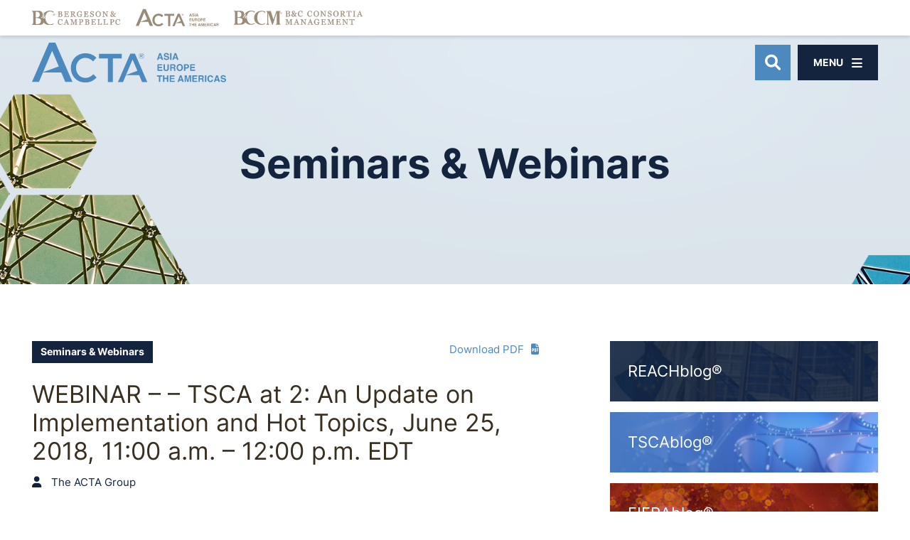

--- FILE ---
content_type: text/html; charset=UTF-8
request_url: https://www.actagroup.com/webinar-tsca-at-2-an-update-on-implementation-and-hot-topics-june-25-2018-1100-am-1200-pm-edt/
body_size: 9199
content:
<!DOCTYPE html><html lang="en"><head>  <script id="cookieyes" type="text/javascript" src="https://cdn-cookieyes.com/client_data/5bfa04a112411e7db5980b0d/script.js"></script> <link media="all" href="https://www.actagroup.com/wp-content/cache/autoptimize/css/autoptimize_4e58f58341ddd7df12ee81748f430d0b.css" rel="stylesheet"><link media="print" href="https://www.actagroup.com/wp-content/cache/autoptimize/css/autoptimize_3b248c875d817e7312f3863428d9385d.css" rel="stylesheet"><title> WEBINAR - TSCA at 2: An Update on Implementation and Hot Topics, June 25, 2018, 11:00 a.m. - 12:00 p.m. EDT - The Acta Group</title><link rel="icon" type="image/ico" href="/favicon.ico"><meta http-equiv="X-UA-Compatible" content="IE=edge"><meta name="viewport" content="width=device-width,initial-scale=1.0" /><meta name="format-detection" content="telephone=no"><meta charset="UTF-8" /><meta name="Copyright" content="PaperStreet Web Design"><meta name='robots' content='index, follow, max-image-preview:large, max-snippet:-1, max-video-preview:-1' /><style>img:is([sizes="auto" i], [sizes^="auto," i]) { contain-intrinsic-size: 3000px 1500px }</style><meta name="description" content="Bergeson &amp; Campbell, P.C. (B&amp;C®) and Bloomberg BNA were pleased to present “TSCA at 2: An Update on Implementation and Hot Topics,” the third" /><link rel="canonical" href="https://www.actagroup.com/webinar-tsca-at-2-an-update-on-implementation-and-hot-topics-june-25-2018-1100-am-1200-pm-edt/" /><meta property="og:locale" content="en_US" /><meta property="og:type" content="article" /><meta property="og:title" content="WEBINAR - TSCA at 2: An Update on Implementation and Hot Topics, June 25, 2018, 11:00 a.m. - 12:00 p.m. EDT - The Acta Group" /><meta property="og:description" content="Bergeson &amp; Campbell, P.C. (B&amp;C®) and Bloomberg BNA were pleased to present “TSCA at 2: An Update on Implementation and Hot Topics,” the third" /><meta property="og:url" content="https://www.actagroup.com/webinar-tsca-at-2-an-update-on-implementation-and-hot-topics-june-25-2018-1100-am-1200-pm-edt/" /><meta property="og:site_name" content="The Acta Group" /><meta property="article:published_time" content="2023-08-30T05:49:52+00:00" /><meta property="article:modified_time" content="2023-08-30T05:51:13+00:00" /><meta property="og:image" content="https://www.actagroup.com/wp-content/uploads/yoast-acta.png" /><meta property="og:image:width" content="1280" /><meta property="og:image:height" content="675" /><meta property="og:image:type" content="image/png" /><meta name="author" content="The ACTA Group" /><meta name="twitter:label1" content="Written by" /><meta name="twitter:data1" content="The ACTA Group" /><meta name="twitter:label2" content="Est. reading time" /><meta name="twitter:data2" content="1 minute" /> <script type="application/ld+json" class="yoast-schema-graph">{"@context":"https://schema.org","@graph":[{"@type":"Article","@id":"https://www.actagroup.com/webinar-tsca-at-2-an-update-on-implementation-and-hot-topics-june-25-2018-1100-am-1200-pm-edt/#article","isPartOf":{"@id":"https://www.actagroup.com/webinar-tsca-at-2-an-update-on-implementation-and-hot-topics-june-25-2018-1100-am-1200-pm-edt/"},"author":{"name":"The ACTA Group","@id":"https://www.actagroup.com/#/schema/person/58176eec5aa1c126f93b2e9fe7e45988"},"headline":"WEBINAR &#8211; &#8211; TSCA at 2: An Update on Implementation and Hot Topics, June 25, 2018, 11:00 a.m. &#8211; 12:00 p.m. EDT","datePublished":"2023-08-30T05:49:52+00:00","dateModified":"2023-08-30T05:51:13+00:00","mainEntityOfPage":{"@id":"https://www.actagroup.com/webinar-tsca-at-2-an-update-on-implementation-and-hot-topics-june-25-2018-1100-am-1200-pm-edt/"},"wordCount":158,"articleSection":["General"],"inLanguage":"en-US"},{"@type":"WebPage","@id":"https://www.actagroup.com/webinar-tsca-at-2-an-update-on-implementation-and-hot-topics-june-25-2018-1100-am-1200-pm-edt/","url":"https://www.actagroup.com/webinar-tsca-at-2-an-update-on-implementation-and-hot-topics-june-25-2018-1100-am-1200-pm-edt/","name":"WEBINAR - TSCA at 2: An Update on Implementation and Hot Topics, June 25, 2018, 11:00 a.m. - 12:00 p.m. EDT - The Acta Group","isPartOf":{"@id":"https://www.actagroup.com/#website"},"datePublished":"2023-08-30T05:49:52+00:00","dateModified":"2023-08-30T05:51:13+00:00","author":{"@id":"https://www.actagroup.com/#/schema/person/58176eec5aa1c126f93b2e9fe7e45988"},"description":"Bergeson &amp; Campbell, P.C. (B&amp;C®) and Bloomberg BNA were pleased to present “TSCA at 2: An Update on Implementation and Hot Topics,” the third","breadcrumb":{"@id":"https://www.actagroup.com/webinar-tsca-at-2-an-update-on-implementation-and-hot-topics-june-25-2018-1100-am-1200-pm-edt/#breadcrumb"},"inLanguage":"en-US","potentialAction":[{"@type":"ReadAction","target":["https://www.actagroup.com/webinar-tsca-at-2-an-update-on-implementation-and-hot-topics-june-25-2018-1100-am-1200-pm-edt/"]}]},{"@type":"BreadcrumbList","@id":"https://www.actagroup.com/webinar-tsca-at-2-an-update-on-implementation-and-hot-topics-june-25-2018-1100-am-1200-pm-edt/#breadcrumb","itemListElement":[{"@type":"ListItem","position":1,"name":"Home","item":"https://www.actagroup.com/"},{"@type":"ListItem","position":2,"name":"All Knowledge &#038; Insights By Date","item":"https://www.actagroup.com/news/"},{"@type":"ListItem","position":3,"name":"WEBINAR &#8211; &#8211; TSCA at 2: An Update on Implementation and Hot Topics, June 25, 2018, 11:00 a.m. &#8211; 12:00 p.m. EDT"}]},{"@type":"WebSite","@id":"https://www.actagroup.com/#website","url":"https://www.actagroup.com/","name":"The Acta Group","description":"We help companies that make and use chemicals commercialize their products, maintain compliance, and gain competitive advantage as they market their products throughout the world.","potentialAction":[{"@type":"SearchAction","target":{"@type":"EntryPoint","urlTemplate":"https://www.actagroup.com/?s={search_term_string}"},"query-input":{"@type":"PropertyValueSpecification","valueRequired":true,"valueName":"search_term_string"}}],"inLanguage":"en-US"},{"@type":"Person","@id":"https://www.actagroup.com/#/schema/person/58176eec5aa1c126f93b2e9fe7e45988","name":"The ACTA Group","image":{"@type":"ImageObject","inLanguage":"en-US","@id":"https://www.actagroup.com/#/schema/person/image/","url":"https://secure.gravatar.com/avatar/a69c90e0e19d899b81da30e4b94194bc481cb90d34421a608e80e568a153e995?s=96&d=mm&r=g","contentUrl":"https://secure.gravatar.com/avatar/a69c90e0e19d899b81da30e4b94194bc481cb90d34421a608e80e568a153e995?s=96&d=mm&r=g","caption":"The ACTA Group"}}]}</script> <style id='classic-theme-styles-inline-css' type='text/css'>/*! This file is auto-generated */
.wp-block-button__link{color:#fff;background-color:#32373c;border-radius:9999px;box-shadow:none;text-decoration:none;padding:calc(.667em + 2px) calc(1.333em + 2px);font-size:1.125em}.wp-block-file__button{background:#32373c;color:#fff;text-decoration:none}</style></head><body class="wp-singular post-template-default single single-post postid-13533 single-format-standard wp-theme-paperstreet locale-en-us media-type-styling" style="display: none;" data-test="tt2" data-base-theme-ver="3.2209"> <img width="99999" height="99999" alt="" style="pointer-events: none; position: absolute; top: 0; right: 0; width: 99vw; height: 99vh; max-width: 99vw; max-height: 99vh;" src="[data-uri]"> <a href="#main" class="scroll-to interact" style="display:none;" id="skiptocontent" data-scroll-to-id="main">SKIP TO CONTENT<i class="fas fa-caret-down small-margin-left"></i></a><nav id="slide-navigation" class="menu-main-navigation-container"><ul id="menu-main-navigation" class="slide-navigation-menu"><li id="menu-item-12990" class="menu-item menu-item-type-post_type menu-item-object-page menu-item-has-children menu-item-12990"><a href="https://www.actagroup.com/about-acta/">Our Firm</a><ul class="sub-menu"><li id="menu-item-6695" class="menu-item menu-item-type-post_type menu-item-object-page menu-item-6695"><a href="https://www.actagroup.com/about/bc-office/">Locations &#038; Contact</a></li><li id="menu-item-6709" class="menu-item menu-item-type-post_type menu-item-object-page menu-item-6709"><a href="https://www.actagroup.com/about/affilated-firms/">Affiliated Firms</a></li></ul></li><li id="menu-item-1589" class="menu-item menu-item-type-post_type menu-item-object-page menu-item-1589"><a href="https://www.actagroup.com/people/">Our People</a></li><li id="menu-item-10920" class="menu-item menu-item-type-post_type menu-item-object-page menu-item-has-children menu-item-10920"><a href="https://www.actagroup.com/practices/">Our Services</a><ul class="sub-menu"><li id="menu-item-14293" class="menu-item menu-item-type-post_type menu-item-object-practices menu-item-14293"><a href="https://www.actagroup.com/practices/u-s-tsca/">U.S. TSCA</a></li><li id="menu-item-14292" class="menu-item menu-item-type-post_type menu-item-object-practices menu-item-14292"><a href="https://www.actagroup.com/practices/u-s-fifra/">U.S. FIFRA</a></li><li id="menu-item-14274" class="menu-item menu-item-type-post_type menu-item-object-practices menu-item-14274"><a href="https://www.actagroup.com/practices/eu-reach/">EU REACH</a></li><li id="menu-item-14294" class="menu-item menu-item-type-post_type menu-item-object-practices menu-item-14294"><a href="https://www.actagroup.com/practices/uk-reach/">UK REACH</a></li><li id="menu-item-14271" class="menu-item menu-item-type-post_type menu-item-object-practices menu-item-14271"><a href="https://www.actagroup.com/practices/china/">China</a></li><li id="menu-item-14289" class="menu-item menu-item-type-post_type menu-item-object-practices menu-item-14289"><a href="https://www.actagroup.com/practices/south-korea/">South Korea</a></li><li id="menu-item-14269" class="menu-item menu-item-type-post_type menu-item-object-practices menu-item-14269"><a href="https://www.actagroup.com/practices/central-and-south-america/">Central and South America</a></li><li id="menu-item-14268" class="menu-item menu-item-type-post_type menu-item-object-practices menu-item-14268"><a href="https://www.actagroup.com/practices/biobased-chemicals-and-biofuels/">Biobased Chemicals and Biofuels</a></li><li id="menu-item-14270" class="menu-item menu-item-type-post_type menu-item-object-practices menu-item-14270"><a href="https://www.actagroup.com/practices/chemical-product-stewardship/">Chemical Product Stewardship</a></li><li id="menu-item-14272" class="menu-item menu-item-type-post_type menu-item-object-practices menu-item-14272"><a href="https://www.actagroup.com/practices/cosmetics-and-personal-care/">Cosmetics and Personal Care</a></li><li id="menu-item-14273" class="menu-item menu-item-type-post_type menu-item-object-practices menu-item-14273"><a href="https://www.actagroup.com/practices/endocrine-disruptors/">Endocrine Disruptors</a></li><li id="menu-item-14276" class="menu-item menu-item-type-post_type menu-item-object-practices menu-item-14276"><a href="https://www.actagroup.com/practices/expert-witness-services/">Expert Witness Services</a></li><li id="menu-item-14277" class="menu-item menu-item-type-post_type menu-item-object-practices menu-item-14277"><a href="https://www.actagroup.com/practices/food-contact-chemicals/">Food Contact Chemicals</a></li><li id="menu-item-14278" class="menu-item menu-item-type-post_type menu-item-object-practices menu-item-14278"><a href="https://www.actagroup.com/practices/fumigants/">Fumigants</a></li><li id="menu-item-14279" class="menu-item menu-item-type-post_type menu-item-object-practices menu-item-14279"><a href="https://www.actagroup.com/practices/global-chemical-notification-programs/">Global Chemical Notification Programs</a></li><li id="menu-item-14280" class="menu-item menu-item-type-post_type menu-item-object-practices menu-item-14280"><a href="https://www.actagroup.com/practices/global-legal-services/">Global Legal Services</a></li><li id="menu-item-14281" class="menu-item menu-item-type-post_type menu-item-object-practices menu-item-14281"><a href="https://www.actagroup.com/practices/globally-harmonized-system-of-classification-and-labeling-of-chemicals-ghs/">Globally Harmonized System (GHS)</a></li><li id="menu-item-14282" class="menu-item menu-item-type-post_type menu-item-object-practices menu-item-14282"><a href="https://www.actagroup.com/practices/hazard-exposure-and-risk-assessment/">Hazard, Exposure, and Risk Assessment</a></li><li id="menu-item-14283" class="menu-item menu-item-type-post_type menu-item-object-practices menu-item-14283"><a href="https://www.actagroup.com/practices/international-regulatory-and-legislative-advocacy/">International Regulatory and Legislative Advocacy</a></li><li id="menu-item-14284" class="menu-item menu-item-type-post_type menu-item-object-practices menu-item-14284"><a href="https://www.actagroup.com/practices/international-trade-issues/">International Trade Issues</a></li><li id="menu-item-14285" class="menu-item menu-item-type-post_type menu-item-object-practices menu-item-14285"><a href="https://www.actagroup.com/practices/metals/">Metals</a></li><li id="menu-item-14286" class="menu-item menu-item-type-post_type menu-item-object-practices menu-item-14286"><a href="https://www.actagroup.com/practices/nanotechnology/">Nanotechnology</a></li><li id="menu-item-14287" class="menu-item menu-item-type-post_type menu-item-object-practices menu-item-14287"><a href="https://www.actagroup.com/practices/other-special-regulatory-programs/">Other Special Regulatory Programs</a></li><li id="menu-item-14288" class="menu-item menu-item-type-post_type menu-item-object-practices menu-item-14288"><a href="https://www.actagroup.com/practices/pesticides-and-biocides-notification/">Pesticides and Biocides Notification</a></li><li id="menu-item-15218" class="menu-item menu-item-type-custom menu-item-object-custom menu-item-15218"><a href="https://www.actagroup.com/practices/pfas-compliance-guidance/">PFAS Compliance Guidance</a></li><li id="menu-item-14290" class="menu-item menu-item-type-post_type menu-item-object-practices menu-item-14290"><a href="https://www.actagroup.com/practices/testing-coordination-to-support-global-registration/">Testing Coordination to Support Global Registration</a></li><li id="menu-item-14291" class="menu-item menu-item-type-post_type menu-item-object-practices menu-item-14291"><a href="https://www.actagroup.com/practices/transport-of-dangerous-goods-and-hazardous-materials-hazmat-u-s-eu-international/">Transport of Dangerous Goods and Hazardous Materials (HazMat) — U.S./EU/International</a></li></ul></li><li id="menu-item-10634" class="menu-item menu-item-type-custom menu-item-object-custom menu-item-has-children menu-item-10634"><a href="/news/">Knowledge &#038; Insights</a><ul class="sub-menu"><li id="menu-item-14510" class="menu-item menu-item-type-taxonomy menu-item-object-media-type menu-item-14510"><a href="https://www.actagroup.com/media-type/global-monthly-updates/">Global Regulatory Updates</a></li><li id="menu-item-14529" class="menu-item menu-item-type-post_type menu-item-object-page menu-item-14529"><a href="https://www.actagroup.com/resources-showcase/">Resources Showcase</a></li><li id="menu-item-10789" class="menu-item menu-item-type-taxonomy menu-item-object-media-type menu-item-10789"><a href="https://www.actagroup.com/media-type/memoranda/">Memoranda</a></li><li id="menu-item-15414" class="menu-item menu-item-type-post_type menu-item-object-post menu-item-15414"><a href="https://www.actagroup.com/2026-forecast-for-u-s-federal-and-international-chemical-regulatory-policy/">2026 Forecast for U.S. Federal and International Chemical Regulatory Policy</a></li><li id="menu-item-11160" class="menu-item menu-item-type-taxonomy menu-item-object-media-type menu-item-11160"><a href="https://www.actagroup.com/media-type/reachblog/">REACHblog®</a></li><li id="menu-item-14511" class="menu-item menu-item-type-taxonomy menu-item-object-media-type menu-item-14511"><a href="https://www.actagroup.com/media-type/articles/">Articles</a></li><li id="menu-item-6703" class="menu-item menu-item-type-post_type menu-item-object-page menu-item-6703"><a href="https://www.actagroup.com/news/knowledge-resources-training/">Training Courses &#038; Programs</a></li><li id="menu-item-6700" class="menu-item menu-item-type-post_type menu-item-object-page menu-item-6700"><a href="https://www.actagroup.com/news/knowledge-resources-faq-fifra/">FAQs – FIFRA</a></li><li id="menu-item-6701" class="menu-item menu-item-type-post_type menu-item-object-page menu-item-6701"><a href="https://www.actagroup.com/news/knowledge-resources-faq-rcra/">FAQs – RCRA</a></li><li id="menu-item-6702" class="menu-item menu-item-type-post_type menu-item-object-page menu-item-6702"><a href="https://www.actagroup.com/news/knowledge-resources-faq-tsca/">FAQs – TSCA</a></li><li id="menu-item-15054" class="menu-item menu-item-type-post_type menu-item-object-page menu-item-15054"><a href="https://www.actagroup.com/subscribe/">Subscribe</a></li></ul></li><li id="menu-item-11159" class="menu-item menu-item-type-taxonomy menu-item-object-media-type menu-item-11159"><a href="https://www.actagroup.com/media-type/reachblog/">REACHblog®</a></li><li id="menu-item-14647" class="menu-item menu-item-type-taxonomy menu-item-object-media-type current-post-ancestor current-menu-parent current-post-parent menu-item-has-children menu-item-14647"><a href="https://www.actagroup.com/media-type/seminars-and-webinars/">Seminars &amp; Webinars</a><ul class="sub-menu"><li id="menu-item-14923" class="menu-item menu-item-type-custom menu-item-object-custom menu-item-14923"><a href="https://www.lawbc.com/media-type/webinars-on-demand/">Webinars on Demand</a></li><li id="menu-item-14649" class="menu-item menu-item-type-post_type menu-item-object-page menu-item-14649"><a href="https://www.actagroup.com/past-events/">Past Seminars &#038; Webinars</a></li></ul></li><li id="menu-item-11549" class="menu-item menu-item-type-custom menu-item-object-custom menu-item-11549"><a href="https://lawbcstg.wpengine.com/media-type/podcasts/">All Things Chemical® Podcast</a></li><li id="menu-item-15053" class="menu-item menu-item-type-post_type menu-item-object-page menu-item-15053"><a href="https://www.actagroup.com/subscribe/">Subscribe</a></li></ul></nav><div class="slide-navigation-top-inner" id="slide-navigation-top-inner" style="display:none;"> <button class="slide-navigation-close no-background slide-menu-toggle"><i class="fas fa-x"></i><span>Close</span></button></div><div id="container"><header class="header" id="header-full"><div class="custom-header"><div class="custom-header-logos"><div class="row-wide"><div class="custom-header-logos-inner"> <a class="custom-header-logo-link" href="https://www.lawbc.com/"><img class="image-height-auto" width="124" height="21" src="https://www.actagroup.com/wp-content/themes/paperstreet/images/logo_alt.svg" alt=""></a> <a class="custom-header-logo-link" href="https://www.actagroup.com/"><img class="image-height-auto" width="100" height="21" src="https://www.actagroup.com/wp-content/themes/paperstreet/images/logo_acta_stack.svg" alt=""></a> <a class="custom-header-logo-link" href="https://www.bc-cm.com/"><img class="image-height-auto" width="181" height="20" src="https://www.actagroup.com/wp-content/themes/paperstreet/images/logo_bccm.svg" alt=""></a></div></div></div><div class="row-wide"><div class="custom-header-inner"> <a href="https://www.actagroup.com/" class="header-logo custom-header-logo"> <img width="411" height="68" src="https://www.actagroup.com/wp-content/themes/paperstreet/images/logo.svg" alt="The Acta Group logo" /> </a><aside class="custom-header-right " id="custom-header-right"> <button class="header-search-toggle" id="desktop-header-search-open"><span class="visually-hidden">Open Site Search</span><i class="fas fa-search"></i></button> <button class="slide-menu-toggle alt-01"><i class="fas fa-bars"></i><span>Menu</span></button></aside></div></div></div></header><div id="header-search" class="header-search"><div class="row"><div class="header-search-inner columns"><form action="/" class="header-search-form prevent-blank-search" id="header-search-form" method="get"> <label for="header-search-input"><span class="visually-hidden">Search Website</span></label> <input class="ajax-enabled" id="header-search-input" name="s" type="text" placeholder="Search website" data-ajax-action="https://www.actagroup.com/wp-admin/admin-ajax.php" /><div class="header-search-results" id="header-search-results"></div> <button class="header-search-submit" type="submit" tabindex="-1"><span>Search</span><i class="fas fa-search small-margin-left"></i></button></form> <button id="header-search-close" class="header-search-toggle" tabindex="-1"><span class="visually-hidden">Close Search</span><i class="fas fa-x"></i></button></div></div></div><div class="banner" id="banner" style="background-image: url(https://www.actagroup.com/wp-content/uploads/PA-Other-Special-Regulatory-Programs.jpg);"><figure class="banner-overlay overlay-0"></figure><div class="row"><div class="banner-inner columns"><p class="banner-title animation-words-fade-up" id="banner-title"> <span class="separate-word"><span>Seminars</span></span> <span class="separate-word"><span>&amp;</span></span> <span class="separate-word"><span>Webinars</span></span></p></div></div></div><main id="main"><div class="row main-inner"><div class="content column"><article class="post post-event"><div class="post-inner"> <a class="print-pdf hide-in-pdf no-underline" href="https://pdf.paperstreet.com/?format=letter&download=yes&url=https://www.actagroup.com/webinar-tsca-at-2-an-update-on-implementation-and-hot-topics-june-25-2018-1100-am-1200-pm-edt/?printpdf=true" target="_blank">Download PDF<i class="fas fa-file-pdf small-margin-left"></i></a><div class="post-head"><div class="blog-taxonomy-id brand-color-lawbc"> <a class="no-underline" href="https://www.actagroup.com/media-type/seminars-and-webinars/"> Seminars &amp; Webinars </a></div><div class="post-head-info"><div class="post-head-info-date"> <i class="fas fa-calendar small-margin-right"></i> August 30, 2023</div></div><h1> WEBINAR &#8211; &#8211; TSCA at 2: An Update on Implementation and Hot Topics, June 25, 2018, 11:00 a.m. &#8211; 12:00 p.m. EDT</h1><div class="post-head-authors"> <i class="fas fa-user small-margin-right"></i> <span>The ACTA Group</span></div></div><div class="post-body"><p>Bergeson &amp; Campbell, P.C. (B&amp;C<sup>®</sup>) and Bloomberg BNA were pleased to present “<a href="https://attendee.gotowebinar.com/recording/8033755826605465345">TSCA at 2: An Update on Implementation and Hot Topics</a>,” the third webinar in the&nbsp;<a href="https://www.bna.com/2018-chemical-policy-m73014474233/">2018 Chemical Policy Summit Series</a>.&nbsp;Since enactment on June 22, 2016, of the Frank R. Lautenberg Chemical Safety for the 21st Century Act, the U.S. Environmental Protection Agency (EPA) has implemented a muscular regulatory program expressing Congress’ intent for a new and improved Toxic Substances Control Act (TSCA).&nbsp; Participants joined us for a lively, informative, and up-to-the-minute discussion of the very latest with&nbsp;Nancy B. Beck, Ph.D., D.A.B.T.<sup>®</sup>, Deputy Assistant Administrator, EPA OCSPP; Lynn L. Bergeson, Managing Partner, B&amp;C;&nbsp;Misty L. Bogle, Global Product Stewardship Manager, Vertellus Specialties Inc.; and&nbsp;Michael Gould, EH&amp;S Committee Chairman, RadTech North America.</p></div><div class="post-bottom"> <script async src="https://static.addtoany.com/menu/page.js"></script> <script>var a2a_config = a2a_config || {};
					a2a_config.onclick = false;</script> <a class="post-bottom-share no-underline a2a_dd" data-a2a-url="https://www.actagroup.com/webinar-tsca-at-2-an-update-on-implementation-and-hot-topics-june-25-2018-1100-am-1200-pm-edt/" data-a2a-title="WEBINAR &#8211; &#8211; TSCA at 2: An Update on Implementation and Hot Topics, June 25, 2018, 11:00 a.m. &#8211; 12:00 p.m. EDT" href="https://www.addtoany.com/share"><span class="small-margin-right">Share</span><i class="fas fa-share-alt"></i></a></div></div></article></div><div class="sidebar column"><div class="sidebar-inner"><section><div class="sidebar-blogs-links"> <a href="https://www.actagroup.com/media-type/reachblog/" target="_blank" style="background-image:url(https://www.actagroup.com/wp-content/themes/paperstreet/images/blog_button_bg_Reach.jpg);"> <span>REACHblog®</span> </a> <a href="https://www.lawbc.com/brand/tscablog/" target="_blank" style="background-image:url(https://www.actagroup.com/wp-content/themes/paperstreet/images/blog_button_bg_TSCA.jpg);"> <span>TSCAblog®</span> </a> <a href="https://www.lawbc.com/brand/fifrablog/" target="_blank" style="background-image:url(https://www.actagroup.com/wp-content/themes/paperstreet/images/blog_button_bg_FIFRA.jpg);"> <span>FIFRAblog®</span> </a> <a href="https://www.lawbc.com/brand/bioblog/" target="_blank" style="background-image:url(https://www.actagroup.com/wp-content/themes/paperstreet/images/blog_button_bg_Bio.jpg);"> <span>BIOblog</span> </a> <a href="https://www.lawbc.com/brand/nanoblog/" target="_blank" style="background-image:url(https://www.actagroup.com/wp-content/themes/paperstreet/images/blog_button_bg_Nano.jpg);"> <span>NANOblog</span> </a></div></section></div></div></div></main> <script type="application/ld+json">{
    "@context": "http://schema.org",
    "@type": "BlogPosting",
    "headline": "WEBINAR &#8211; &#8211; TSCA at 2: An Update on Implementation and Hot Topics, June 25, 2018, 11:00 a.m. &#8211; 12:00 p.m. EDT",
    "image": "",
    "url": "https://www.actagroup.com/webinar-tsca-at-2-an-update-on-implementation-and-hot-topics-june-25-2018-1100-am-1200-pm-edt/",
    "datePublished": "2023-08-30T05:49:52-05:00",
    "dateModified": "2023-08-30T05:51:13-05:00",
    "author": {
      "@type": "Person",
      "name": "The ACTA Group"
    },
    "publisher": {
      "@type": "Organization",
      "name": "The Acta Group",
      "logo": {
        "@type": "ImageObject",
        "url": "https://www.actagroup.com/wp-content/themes/paperstreet/images/logo.png"
      }
    }
  }</script> <footer class="footer"><div class="row"><div class="footer-inner"><div class="footer-data column"><div class="social-links"> <a href="https://twitter.com/actagroup" target="_blank" data-icon-code="twitter"> <span class="visually-hidden">Visit our social media at:
 https://twitter.com/actagroup </span> <i class="fab fa-twitter"></i> </a> <a href="https://vimeo.com/showcase/bergesonandcampbell" target="_blank" data-icon-code="vimeo"> <span class="visually-hidden">Visit our social media at:
 https://vimeo.com/showcase/bergesonandcampbell </span> <svg xmlns="http://www.w3.org/2000/svg" fill="#14243e" height="800" width="800" viewBox="0 0 476.685 476.685"><path d="M474.018 70.542c-8.389-35.016-47.869-44.913-87.74-38.788-20.449 3.188-89.483 34.034-113.004 107.946 41.616-3.258 63.454 3.024 59.447 49.403-1.698 19.435-11.346 40.696-22.194 61.092-12.47 23.544-35.929 69.688-66.633 36.449-27.653-29.988-25.532-87.239-31.829-125.411-3.569-21.464-7.295-48.093-14.23-70.108-5.923-18.971-19.624-41.773-36.38-46.769-17.973-5.291-40.185 3.048-53.213 10.85-40.574 24.087-70.968 57.272-105.804 85.882-4.396 4.473-1.793 8.23-.313 11.558 5.003 7.832 6.936 12.585 16.476 13.981 24.767 3.678 48.319-23.373 64.731 4.824 10.039 17.16 13.171 35.981 19.578 54.467 8.526 24.768 15.149 51.641 22.163 80.063 11.894 48.031 26.404 119.832 67.477 137.499 20.917 8.946 52.37-3.047 68.285-12.61 43.177-25.889 78.293-62.245 105.616-101.594 71.107-102.328 105.197-205.146 108.904-224.73 2.636-14.194.907-25.908-1.337-34.004z"/></svg> </a></div><div class="footer-phones"><p>Acta&reg; <a href="tel:+12022665020">+1 202-266-5020</a></p><p>B&amp;C&reg; <a href="tel:+12025573800">+1 202-557-3800</a></p><p>BCCM <a href="tel:+12028336580">+1 202-833-6580</a></p></div><div class="footer-addresses"><div class="footer-addresses-single"> <address itemscope="" itemtype="http://schema.org/LocalBusiness"> <span itemprop="name" class="visually-hidden"> The Acta Group </span> <img class="hide" alt="" itemprop="image" src="https://www.actagroup.com/wp-content/themes/paperstreet/images/logo.png" /><p itemprop="address" itemscope="" itemtype="http://schema.org/PostalAddress"> <span itemprop="streetAddress"> 2200 Pennsylvania Avenue, NW, Suite 100W </span> <br><span itemprop="addressLocality"> Washington </span>, <span itemprop="addressRegion"> D.C. </span> <span itemprop="postalCode"> 20037 </span></p> </address></div><div class="footer-addresses-single"><p>The Acta Group UK Ltd<br /> 26 Cross Street<br /> Manchester M2 7AQ<br /> England<br /> +44 (0) 161 240 3840</p></div><div class="footer-addresses-single"><p>The Acta Group EU BV<br /> Place du Luxembourg 2<br /> 1050 Brussels<br /> +32 2 588 48 85</p></div></div><div class="footer-data-links"><ul><li><a href="https://www.actagroup.com/about/bc-office/">Locations &#038; Contact</a></li><li><a href="https://www.actagroup.com/privacy-policy/">Privacy Policy</a></li><li><a href="https://www.actagroup.com/terms-of-service/">Terms of Service</a></li><li><a href="https://www.actagroup.com/cookie-policy/">Cookie Policy</a></li><li><a href="https://www.actagroup.com/legal-disclosures/copyright/">Copyright</a></li><li><a href="https://www.actagroup.com/sitemap/">Sitemap</a></li> <a href="https://www.paperstreet.com"><img src="/wp-content/uploads/law-firm-website-design-ps12345.gif" alt="Law Firm Website Design" height="1" width="1"></a></ul></div><div class="footer-copyright footer-data-copyright"> <span> 2026&nbsp;&copy;&nbsp;<a href="https://www.actagroup.com/">The Acta Group</a>. All Rights Reserved. </span></div></div><div class="footer-links column"><div class="footer-links-row"><div class="footer-links-block"><div class="footer-links-block-inner"><h3><a href="https://www.actagroup.com/about/affilated-firms/">Our Firms</a></h3><ul><li><a href="https://www.actagroup.com/" target="_blank" rel="noopener" class="external-link">The Acta Group</a></li><li><a href="https://www.lawbc.com/" target="_blank" rel="noopener" class="external-link">Bergeson &amp; Campbell, P.C.</a></li><li><a href="https://www.bc-cm.com/" target="_blank" rel="noopener" class="external-link">B&amp;C® Consortia Management, L.L.C.</a></li><li><a href="https://www.actagroup.com/media-type/news-events/">Firm News</a></li></ul></div></div><div class="footer-links-block footer-links-block-newsletter"><p>Subscribe to our firm updates and other mailings</p> <a href="https://www.actagroup.com/subscribe/" class="subscribe-button alt-02 button">Subscribe<svg xmlns="http://www.w3.org/2000/svg" viewBox="0 0 512 512"> <path d="M64 96c-17.7 0-32 14.3-32 32v39.9L227.6 311.3c16.9 12.4 39.9 12.4 56.8 0L480 167.9V128c0-17.7-14.3-32-32-32H64zM32 207.6V384c0 17.7 14.3 32 32 32H448c17.7 0 32-14.3 32-32V207.6L303.3 337.1c-28.2 20.6-66.5 20.6-94.6 0L32 207.6zM0 128C0 92.7 28.7 64 64 64H448c35.3 0 64 28.7 64 64V384c0 35.3-28.7 64-64 64H64c-35.3 0-64-28.7-64-64V128z"></path> </svg> </a></div></div><div class="footer-links-row"><div class="footer-links-block"><div class="footer-links-block-inner"><h3> <a href="/practices/">Our Practice Areas</a></h3><ul><li><a href="/practices/u-s-tsca/">U.S. TSCA</a></li><li><a href="/practices/u-s-fifra/">U.S. FIFRA</a></li><li><a href="/practices/eu-reach/">EU REACH</a></li><li><a href="/practices/uk-reach/">UK REACH</a></li><li><a href="/practices/global-chemical-notification-programs/">Global Chemical Notification Programs</a></li><li><a href="/practices/pesticides-and-biocides-notification/">Pesticides and Biocides Notification</a></li><li><a href="/practices/hazard-exposure-and-risk-assessment/">Hazard, Exposure, and Risk Assessment</a></li><li><a href="/practices/globally-harmonized-system-of-classification-and-labeling-of-chemicals-ghs/">GHS Services</a></li><li><a href="/practices/china/">Chemical Regulation in China</a></li><li><a href="/practices/">All Practice Areas</a></li></ul></div></div><div class="footer-links-block"><div class="footer-links-block-inner"><h3> <a href="/media-type/seminars-and-webinars/">Seminars and Webinars</a></h3><ul><li><a href="/media-type/seminars-and-webinars/">Seminars &amp; Webinars</a></li><li><a href="/media-type/webinars-on-demand/">Webinars On Demand</a></li><li><a href="/past-events/">Past Seminars &amp; Webinars</a></li></ul></div></div></div><div class="footer-links-row"><div class="footer-links-block"><div class="footer-links-block-inner"><h3> <a href="/resources/">Resources</a></h3><ul><li><a href="/media-type/memoranda/">Regulatory Memoranda</a></li><li><a href="/media-type/global-monthly-updates/">Global Monthly Update</a></li><li><a href="/media-type/reachblog/">REACHblog®</a></li><li><a href="/media-type/articles/">Articles</a></li><li><a href="https://www.actagroup.com/2026-forecast-for-u-s-federal-and-international-chemical-regulatory-policy/">2026 Forecast for U.S. Federal and International Chemical Regulatory Policy</a></li></ul></div></div><div class="footer-links-block"><div class="footer-links-block-inner"><h3> <a href="/news/knowledge-resources-training/">Tools and Training</a></h3><ul><li><a href="/news/knowledge-resources-training/">Training Courses &amp; Programs</a></li><li><a href="/wp-content/uploads/TSCA_STARTER_KIT.pdf">TSCA Starter Kit</a></li><li><a href="https://training.lawbc.com/">TSCA Tutor®</a></li><li><a href="https://training.lawbc.com/">FIFRA Tutor®</a></li></ul></div></div></div><div class="footer-links-row"><div class="footer-links-block"><div class="footer-links-block-inner"><h3> <a href="https://lawbcstg.wpengine.com/media-type/podcasts/">Podcasts</a></h3><ul><li><a href="https://www.lawbc.com/media-type/podcasts/">On the B&amp;C Website</a></li><li><a href="https://podcasts.apple.com/us/podcast/all-things-chemical/id1439928193?mt=2">Apple Podcasts</a></li><li><a href="https://open.spotify.com/show/7Ce3qCof2M89lq1dxDgHBY">Spotify</a></li><li><a href="https://www.youtube.com/@lawbc/podcasts">YouTube</a></li></ul></div></div></div></div><div class="footer-copyright footer-lower-copyright column"> <span> 2026&nbsp;&copy;&nbsp;<a href="https://www.actagroup.com/">The Acta Group</a>. All Rights Reserved. </span></div></div></div></footer><div class="basic-footer show-in-pdf"><p> 2026&nbsp;&copy;&nbsp;
 The Acta Group. All Rights Reserved.</p></div></div> <script type="speculationrules">{"prefetch":[{"source":"document","where":{"and":[{"href_matches":"\/*"},{"not":{"href_matches":["\/wp-*.php","\/wp-admin\/*","\/wp-content\/uploads\/*","\/wp-content\/*","\/wp-content\/plugins\/*","\/wp-content\/themes\/paperstreet\/*","\/*\\?(.+)"]}},{"not":{"selector_matches":"a[rel~=\"nofollow\"]"}},{"not":{"selector_matches":".no-prefetch, .no-prefetch a"}}]},"eagerness":"conservative"}]}</script> <link rel="stylesheet" href="https://www.actagroup.com/wp-content/themes/paperstreet/css/vendor/fontawesome.min.css?ver=6.1.2" media="print" onload="this.media='all'"><link rel="stylesheet" href="https://www.actagroup.com/wp-content/themes/paperstreet/css/vendor/solid.min.css?ver=6.1.2" media="print" onload="this.media='all'"><link rel="stylesheet" href="https://www.actagroup.com/wp-content/themes/paperstreet/css/vendor/brands.min.css?ver=6.1.2" media="print" onload="this.media='all'"><link rel="stylesheet" href="https://www.actagroup.com/wp-content/themes/paperstreet/css/vendor/slick.min.css?ver=1.0.1" media="print" onload="this.media='all'"> <script type="text/javascript" src="https://www.actagroup.com/wp-includes/js/jquery/jquery.min.js?ver=3.7.1" id="jquery-core-js"></script> <script type="text/javascript" src="https://www.actagroup.com/wp-includes/js/jquery/jquery-migrate.min.js?ver=3.4.1" id="jquery-migrate-js"></script> <script type="text/javascript" src="https://www.actagroup.com/wp-content/cache/autoptimize/js/autoptimize_single_2fc3d72bcc29d839239c166c6749ddc2.js?ver=3.2155" id="common-js-js"></script> <script type="text/javascript" src="https://www.actagroup.com/wp-content/cache/autoptimize/js/autoptimize_single_b66a1d326909643683e652bcb9396b24.js?ver=3.2155" defer></script> <script type="text/javascript" src="https://www.actagroup.com/wp-content/themes/paperstreet/js/vendor/validate.min.js?ver=0.13.1" id="validate-js-js"></script> <script type="text/javascript" src="https://www.actagroup.com/wp-content/cache/autoptimize/js/autoptimize_single_d3e99a0991b9dac0d196edcf27781e0a.js?ver=3.2155" defer></script> <script type="text/javascript" src="https://www.actagroup.com/wp-content/cache/autoptimize/js/autoptimize_single_fdf7f5d2d170d4fd69a129167d62634d.js?ver=3.2155" defer></script> <script type="text/javascript" src="https://www.actagroup.com/wp-content/cache/autoptimize/js/autoptimize_single_237ce8694ccb93960c525341bbfb48fc.js?ver=3.2155" defer></script> <script type="text/javascript" src="https://www.actagroup.com/wp-content/themes/paperstreet/js/vendor/slick.min.js?ver=1.0.1" defer></script> <script type="text/javascript" src="https://www.actagroup.com/wp-content/themes/paperstreet/js/vendor/anime.min.js?ver=3.2.1" defer></script> <script type="text/javascript" src="https://www.actagroup.com/wp-content/themes/paperstreet/js/vendor/lozad.min.js?ver=1.16.0" id="lozad-js"></script> <script type="text/javascript" src="https://www.actagroup.com/wp-content/themes/paperstreet/js/vendor/modernizr.min.js?ver=3.6.0" defer></script> <script type="text/javascript" src="https://www.actagroup.com/wp-content/themes/paperstreet/js/vendor/lity.min.js?ver=2.4.1" defer></script> <script>(function(){function c(){var b=a.contentDocument||a.contentWindow.document;if(b){var d=b.createElement('script');d.innerHTML="window.__CF$cv$params={r:'9c318fca9a008020',t:'MTc2OTI3OTAwMy4wMDAwMDA='};var a=document.createElement('script');a.nonce='';a.src='/cdn-cgi/challenge-platform/scripts/jsd/main.js';document.getElementsByTagName('head')[0].appendChild(a);";b.getElementsByTagName('head')[0].appendChild(d)}}if(document.body){var a=document.createElement('iframe');a.height=1;a.width=1;a.style.position='absolute';a.style.top=0;a.style.left=0;a.style.border='none';a.style.visibility='hidden';document.body.appendChild(a);if('loading'!==document.readyState)c();else if(window.addEventListener)document.addEventListener('DOMContentLoaded',c);else{var e=document.onreadystatechange||function(){};document.onreadystatechange=function(b){e(b);'loading'!==document.readyState&&(document.onreadystatechange=e,c())}}}})();</script></body></html>

--- FILE ---
content_type: text/css
request_url: https://www.actagroup.com/wp-content/cache/autoptimize/css/autoptimize_4e58f58341ddd7df12ee81748f430d0b.css
body_size: 17112
content:
html{line-height:1.15;-webkit-text-size-adjust:100%}body{margin:0}main{display:block}h1{font-size:2em;margin:.67em 0}hr{box-sizing:content-box;height:0;overflow:visible}pre{font-family:monospace,monospace;font-size:1em}a{background-color:transparent}abbr[title]{border-bottom:none;text-decoration:underline;text-decoration:underline dotted}b,strong{font-weight:bolder}code,kbd,samp{font-family:monospace,monospace;font-size:1em}small{font-size:80%}sub,sup{font-size:75%;line-height:0;position:relative;vertical-align:baseline}sub{bottom:-.25em}sup{top:-.5em}img{border-style:none}button,input,optgroup,select,textarea{font-family:inherit;font-size:100%;line-height:1.15;margin:0}button,input{overflow:visible}button,select{text-transform:none}button,[type="button"],[type="reset"],[type="submit"]{-webkit-appearance:button}button::-moz-focus-inner,[type="button"]::-moz-focus-inner,[type="reset"]::-moz-focus-inner,[type="submit"]::-moz-focus-inner{border-style:none;padding:0}button:-moz-focusring,[type="button"]:-moz-focusring,[type="reset"]:-moz-focusring,[type="submit"]:-moz-focusring{outline:1px dotted ButtonText}fieldset{padding:.35em .75em .625em}legend{box-sizing:border-box;color:inherit;display:table;max-width:100%;padding:0;white-space:normal}progress{vertical-align:baseline}textarea{overflow:auto}[type="checkbox"],[type="radio"]{box-sizing:border-box;padding:0}[type="number"]::-webkit-inner-spin-button,[type="number"]::-webkit-outer-spin-button{height:auto}[type="search"]{-webkit-appearance:textfield;outline-offset:-2px}[type="search"]::-webkit-search-decoration{-webkit-appearance:none}::-webkit-file-upload-button{-webkit-appearance:button;font:inherit}details{display:block}summary{display:list-item}template{display:none}[hidden]{display:none}
:root{font-size:16px;--body-text-color:#14243e;--primary-color:#14243e;--secondary-color:#4c89bf;--alternate-color:#4c89be;--gray-color:#e6e3de;--light-gray-color:#f3f1ee;--body-font-family:"Inter",sans-serif;--heading-font-family:"Inter",sans-serif;--gutter-size:45px}@media screen and (min-width:768px){:root{font-size:17px}}body.home{overflow-x:hidden}#container{position:relative;right:0;top:0;overflow:hidden;min-height:100vh;display:-webkit-flex;display:-moz-flex;display:-o-flex;display:flex;-webkit-box-orient:vertical;-webkit-box-direction:normal;-ms-flex-direction:column;flex-direction:column}main{padding:60px 0;min-height:450px;display:block;width:100%;overflow:hidden;-webkit-box-flex:1;-ms-flex:1;flex:1}html{box-sizing:border-box}body{display:block !important;line-height:1.6;color:#14243e;font-size:1rem;font-family:var(--body-font-family);margin:0;-webkit-font-smoothing:antialiased;-moz-osx-font-smoothing:grayscale}*:focus{outline:auto}*,*:before,*:after{box-sizing:inherit}h1,h2{margin:0 0 30px;color:#382f20;font-weight:400;font-family:var(--heading-font-family);line-height:1.2}h3,h4,{margin:0 0 30px;color:#382f20;font-weight:400;font-family:var(--body-font-family);line-height:1.2}h1,h2.pseudo-h1{font-size:2.2rem}h2{font-size:1.9rem}h2.reduce-size{font-size:1.6rem}h3{font-size:1rem}h4{font-size:.9rem}h5,h6{font-size:.9rem;font-family:var(--heading-font-family)}h2.xl-h2{font-size:2rem}h2.xxl-h2{font-size:3.2rem}h2.xl-h2 span{color:#4c89bf}@media screen and (min-width:1025px){h2.xl-h2{font-size:2.3rem}h2.xxl-h2{font-size:3.9rem}}h2 strong,h3 strong{font-weight:700}h1 span.subtitle,h2 span.subtitle{display:block;color:#4c89bf;font-size:50%}p{margin:0 0 30px;font-size:1rem;color:#14243e}ul{list-style:none}a{color:#4c89bf;font-weight:700;text-decoration:underline}a:hover,a:focus{color:#4c89be;text-decoration:none}a.no-underline{text-decoration:none}a.no-underline:hover,a.no-underline:focus{text-decoration:underline}a,button,.button{transition:color .2s ease-out,background .2s ease-out,transform 60ms ease-in}button,.button{font-family:var(--body-font-family);font-size:1rem;font-weight:700;text-transform:uppercase;cursor:pointer;border:none;margin:0;padding:16px 32px;text-align:center;display:inline-block;color:#fff;background-color:#4c89bf;text-decoration:none;vertical-align:middle;-webkit-transform:perspective(1px) translateZ(0);transform:perspective(1px) translateZ(0);box-shadow:0 0 1px rgba(0,0,0,0);position:relative;-webkit-transition-property:color;transition-property:color;-webkit-transition-duration:.3s;transition-duration:.3s}button:before,.button:before{content:"";position:absolute;z-index:-1;top:0;left:0;right:0;bottom:0;background:#14243e;-webkit-transform:scaleX(0);transform:scaleX(0);-webkit-transform-origin:0 50%;transform-origin:0 50%;-webkit-transition-property:transform;transition-property:transform;-webkit-transition-duration:.38s;transition-duration:.38s;-webkit-transition-timing-function:cubic-bezier(0,0,.1,.97);transition-timing-function:cubic-bezier(0,0,.1,.97)}.slick-dots button:before{display:none !important}button.no-swipe:before,.button.no-swipe:before,button.no-button:before,.button.no-button:before{display:none}button.no-swipe,.button.no-swipe{-webkit-transition:background .2s ease-out;-moz-transition:background .2s ease-out;-ms-transition:background .2s ease-out;-o-transition:background .2s ease-out;transition:background .2s ease-out}button:hover,button:focus,.button:hover,.button:focus{color:#fff}button:hover:before,button:focus:before,.button:hover:before,.button:focus:before{-webkit-transform:scaleX(1);transform:scaleX(1)}button.alt-01,.button.alt-01{background-color:#14243e}button.alt-01:before,.button.alt-01:before{background-color:#4c89bf}button.alt-01:hover:before,button.alt-01:focus:before,.button.alt-01:hover:before,.button.alt-01:focus:before{background-color:#4c89bf}button.alt-02,.button.alt-02{background-color:#4c89bf}button.alt-02:before,.button.alt-02:before{background-color:#14243e}button.alt-02:hover:before,button.alt-02:focus:before,.button.alt-02:hover:before,.button.alt-02:focus:before{background-color:#14243e}button.outline,.button.outline{background:0 0;border:2px solid #4c89bf;color:#4c89bf}button.outline:hover,button.outline:focus,.button.outline:hover,.button.outline:focus{background:#4c89bf;color:#fff}button.outline.outline-alt-01,.button.outline.outline-alt-01{border-color:#4c89be;color:#4c89be}button.outline.outline-alt-01:hover,button.outline.outline-alt-01:focus,.button.outline.outline-alt-01:hover,.button.outline.outline-alt-01:focus{background:#4c89be;color:#fff}button.no-button,.button.no-button{padding:0;background:0 0;color:#4c89bf;text-transform:none}button.no-button:hover,button.no-button:focus,.button.no-button:hover,.button.no-button:focus{color:#4c89be;text-decoration:underline}.columns,.column{padding:0 var(--gutter-size)}@media screen and (min-width:540px){.columns,.column{padding:0 var(--gutter-size)}}.row,.row-wide,.row-narrow{max-width:1280px;margin-right:auto;margin-left:auto}.row-narrow{max-width:1024px}.row-wide{max-width:1599px}.row:after{clear:both}.row:not(.main-inner):before,.row:not(.main-inner):after{display:table;content:" ";flex-basis:0;order:1}.row.main-inner:before,.row.main-inner:after{display:none}.no-float{float:none}.no-margin{margin:0 !important}.no-border td,.no-border th,.no-border{border:none !important}.no-margin-last>p:last-of-type{margin:0 !important}.no-padding{padding:0 !important}.no-transition{transition:none !important}.no-min-height{min-height:0}.position-static,.static{position:static !important}.position-relative,.relative{position:relative !important}.hr-after{position:relative}.block{display:block}.full-width{width:100%}.full-height{height:100%}.center,.has-text-align-center,.align-center,.text-center{text-align:center}.right,.align-right,.text-right{text-align:right}.body-font{font-family:var(--body-font-family)}.header-font{font-family:var(--heading-font-family)}.uppercase{text-transform:uppercase}.show-in-pdf,.hide{display:none !important}.overflow-hidden{overflow:hidden}.visually-hidden{border:none !important;clip:rect(0 0 0 0) !important;height:1px !important;margin:-1px !important;overflow:hidden !important;padding:0 !important;position:absolute !important;white-space:nowrap !important;width:1px !important}.flex-container{display:-moz-flex;display:-ms-flex;display:-o-flex;display:flex;-ms-align-items:center;align-items:center}.flex-align-vertical{display:-moz-flex;display:-ms-flex;display:-o-flex;display:flex;justify-content:center;align-items:center}.flex-align-horizontal{display:-moz-flex;display:-ms-flex;display:-o-flex;display:flex;justify-content:center;text-align:center}.two-buttons-container a,.two-buttons-container button{display:block;margin-bottom:10px}.small-text{font-size:.9rem}.larger-text{font-size:1.2rem}.font-light{font-weight:300}.font-normal{font-weight:400}.font-medium{font-weight:500}.font-semibold{font-weight:600}.bold,.font-bold{font-weight:700}.mt10{margin-top:10px}.mt20{margin-top:20px}.mt30{margin-top:30px}.mt40{margin-top:40px}.mt50{margin-top:50px}.mt60{margin-top:60px}.mt70{margin-top:70px}.mb10{margin-bottom:10px}.mb20{margin-bottom:20px}.mb30{margin-bottom:30px}.mb40{margin-bottom:40px}.mb50{margin-bottom:50px}.mb60{margin-bottom:60px}.mb70{margin-bottom:70px}.pt10{padding-top:10px}.pt20{padding-top:20px}.pt30{padding-top:30px}.pt40{padding-top:40px}.pt50{padding-top:50px}.pt60{padding-top:60px}.pt70{padding-top:70px}.pb10{padding-bottom:10px}.pb20{padding-bottom:20px}.pb30{padding-bottom:30px}.pb40{padding-bottom:40px}.pb50{padding-bottom:50px}.pb60{padding-bottom:60px}.pb70{padding-bottom:70px}.small-margin-left{margin-left:10px}.small-margin-right{margin-right:10px}.no-background{background:0 0 !important}.animate-in-view,.opacity0{opacity:0}.opacity1{opacity:1 !important}.pointer-events-none{pointer-events:none}.transition-all{transition:all .2s cubic-bezier(.4,0,.2,1)}.z-index-over{position:relative;z-index:1}.background-center{background-position:center center !important}.background-y-bottom{background-position-y:100%}.background-y-top{background-position-y:0%}.background-cover{background-size:cover;background-repeat:no-repeat}.background-transparent{background:0 0}.light-text,button.light-text,.light-text h1,.light-text h2,.light-text h3,.light-text p,.light-text span,.light-text li,.light-text label{color:#fff}@media screen and (min-width:450px){.two-buttons-container{display:flex;justify-content:center}.two-buttons-container a,.two-buttons-container button{margin:0 6px}}@media (min-width:768px){.hide-for-medium{display:none !important}}@media (min-width:1025px){.hide-for-large{display:none !important}}@media screen and (max-width:767px){.hide-for-small-only{display:none !important}}@media screen and (max-width:0px),screen and (min-width:768px){.show-for-small-only{display:none !important}}@media screen and (max-width:767px){.show-for-medium{display:none !important}}@media screen and (min-width:768px) and (max-width:1024px){.hide-for-medium-only{display:none !important}}@media screen and (max-width:767px),screen and (min-width:1025px){.show-for-medium-only{display:none !important}}@media screen and (max-width:1024px){.show-for-large{display:none !important}}.home .slider-container{max-height:600px;pointer-events:none;opacity:0;-webkit-transition:opacity .2s ease-out;-moz-transition:opacity .2s ease-out;-ms-transition:opacity .2s ease-out;-o-transition:opacity .2s ease-out;transition:opacity .2s ease-out}.home .slider-container.active{opacity:1;height:auto;max-height:none;pointer-events:all}.header{position:fixed;top:0;width:100%;background-color:transparent;z-index:2;-webkit-transition:background-color .2s ease-out;-moz-transition:background-color .2s ease-out;-ms-transition:background-color .2s ease-out;-o-transition:background-color .2s ease-out;transition:background-color .2s ease-out}body.dark-template .header,body.scrolled .header{background:#e6e3de}.header>.row{height:100%}.header a{text-decoration:none}.header-logo{display:flex;align-items:center;padding:8px 0;max-width:280px;-webkit-transition:opacity .2s ease-out;-moz-transition:opacity .2s ease-out;-ms-transition:opacity .2s ease-out;-o-transition:opacity .2s ease-out;transition:opacity .2s ease-out}.header-logo:focus,.header-logo:hover{opacity:.85}.image-height-auto{max-width:100%;height:auto}.header-logo img{max-width:100%;height:auto}.slide-menu-toggle span{display:block;font-size:.7rem;margin-top:3px}.custom-header-right{display:-webkit-flex;display:-moz-flex;display:-ms-flex;display:-o-flex;display:flex;margin-left:15px}.custom-header-right .slide-menu-toggle{display:flex;align-items:center;padding:15px 22px}.custom-header-right .slide-menu-toggle span{margin:0 12px 0 0;font-size:.8rem;order:0}.custom-header-right .slide-menu-toggle i{order:1}.custom-header-logo-link{display:flex;align-items:center;-webkit-transition:all .2s ease-out;-moz-transition:all .2s ease-out;-ms-transition:all .2s ease-out;-o-transition:all .2s ease-out;transition:all .2s ease-out}.custom-header-logo-link:focus,.custom-header-logo-link:hover{opacity:.8;transform:translateY(-2px)}.custom-header-logo-link:not(:last-child){margin-right:8px}.custom-header-logos{background:#fff}.custom-header-logos-inner,.custom-header-inner{padding:0 20px}.custom-header-inner{display:-moz-flex;display:-ms-flex;display:-o-flex;display:-webkit-box;display:-ms-flexbox;display:flex;-webkit-box-pack:justify;-ms-flex-pack:justify;justify-content:space-between;-ms-align-items:center;-webkit-box-align:center;-ms-flex-align:center;align-items:center}.custom-header-logos-inner{padding-top:8px;padding-bottom:8px;display:flex}@media screen and (min-width:580px){.header-logo img{max-width:273px}}@media screen and (min-width:1025px){body:not(.scrolled) .custom-header-logos{box-shadow:0 2px 5px rgba(0 0 0/15%)}.header-logo{max-width:none}.custom-header-logo{flex:1}.custom-header-logo-link img{min-width:120px}.custom-header-inner,.custom-header-logos-inner{padding-left:var(--gutter-size);padding-right:var(--gutter-size);height:50px}.custom-header-logo-link:not(:last-child){margin-right:20px}.custom-header-inner{margin-top:10px;padding:0 var(--gutter-size);height:100%;position:relative;-webkit-transition:margin .2s ease-out,padding .2s ease-out;-moz-transition:margin .2s ease-out,padding .2s ease-out;-ms-transition:margin .2s ease-out,padding .2s ease-out;-o-transition:margin .2s ease-out,padding .2s ease-out;transition:margin .2s ease-out,padding .2s ease-out}.custom-header-logo img{padding:0}.dark-template .custom-header-inner,.scrolled .custom-header-inner{margin-top:0;padding-top:10px;padding-bottom:10px}}@media screen and (min-width:1761px){.home .header-logo img{max-width:345px}}@media screen and (min-width:1025px){.header-logo{padding:0}}.main-navigation-menu{margin:0;display:-moz-flex;display:-ms-flex;display:-o-flex;display:flex;justify-content:space-between}.main-navigation-menu li{display:block;position:relative;padding:0}.main-navigation-menu>li{padding:0 0 20px;margin-right:35px}.main-navigation-menu>li:last-of-type{margin-right:0}.main-navigation-menu>li:last-of-type>a{margin-right:0}.main-navigation-menu .sub-menu{display:none;position:absolute;top:100%;width:200px;margin:0}.main-navigation-menu>a:hover+.sub-menu,.main-navigation-menu>a:focus+.sub-menu,.main-navigation-menu>li.active>.sub-menu{display:block;-webkit-animation:menuSlideDown .2s both;animation:menuSlideDown .2s both}.main-navigation-menu a:focus,.main-navigation-menu a:hover,.main-navigation-menu li:hover>a{color:#4c89be;text-decoration:underline}.main-navigation-menu>li>a{position:relative;display:block;height:100%;color:#14243e;line-height:1;font-size:1.1rem}#desktop-navigation .sub-menu li{background:#14243e;padding-left:25px;transition:background .2s ease-out}#desktop-navigation .sub-menu li{position:relative;cursor:pointer}#desktop-navigation .sub-menu li a{color:#fff;font-size:.9rem;display:block;padding:12px;padding-left:0;line-height:1;text-decoration:none}#desktop-navigation .sub-menu li.active{background:#1b998b}#desktop-navigation .sub-menu li:before{content:"\f105";font-family:"Font Awesome 6 Pro";position:absolute;left:10px;top:6px;color:#4c89bf;pointer-events:none;transition:color .2s ease-out}#desktop-navigation .sub-menu li.active:before{color:#fff}#desktop-navigation .sub-menu .menu-item-has-children>a:after{content:"\f101";font-family:"Font Awesome 6 Pro";position:absolute;right:10px;color:#4c89bf}#desktop-navigation .sub-menu .menu-item-has-children.active>a:after{color:#fff}#desktop-navigation .sub-menu .menu-item-has-children ul{position:absolute;left:100%;top:0}#desktop-navigation .sub-menu .sub-menu .sub-menu{display:none !important}#desktop-navigation .sub-menu .menu-item-has-children:hover ul,.menu-item-has-children.active>.sub-menu{display:block;-webkit-animation:menuSlideRight .2s both;animation:menuSlideRight .2s both}#slide-navigation{display:none}.banner{height:270px;position:relative;background-size:cover;background-repeat:no-repeat;background-position-x:100%}.banner img{position:relative;width:100%}.banner>.row{height:100%}.banner-inner{position:relative;margin-top:35px;z-index:1;display:-moz-flex;display:-ms-flex;display:-o-flex;display:flex;-ms-align-items:center;align-items:center;justify-content:center;-o-flex-wrap:wrap;flex-wrap:wrap;height:100%;float:none}.banner-title{font-weight:700;text-align:center;font-size:2.6rem;color:#14243e;margin-bottom:0;font-family:var(--heading-font-family)}.brand-styling-tscablog .banner-title{color:#4878c0}.brand-styling-bioblog .banner-title{color:#90a659}.brand-styling-fifrablog .banner-title{color:#511926}.brand-styling-nanoblog .banner-title{color:#4c89bf}.banner-title strong{color:#14243e;font-weight:400}.title-length-xl .banner-title{font-size:1.6rem}.banner-overlay{background-size:cover;background-repeat:no-repeat;position:absolute;width:100%;height:100%;content:"";background-position-x:100%}.banner-overlay.overlay-0{background-image:url(//www.actagroup.com/wp-content/themes/paperstreet/css/../images/banner-overlay-0.png)}.banner-overlay.overlay-1{background-image:url(//www.actagroup.com/wp-content/themes/paperstreet/css/../images/banner-overlay-1.png)}.banner-overlay.overlay-2{background-image:url(//www.actagroup.com/wp-content/themes/paperstreet/css/../images/banner-overlay-2.png)}.banner-overlay.overlay-3{background-image:url(//www.actagroup.com/wp-content/themes/paperstreet/css/../images/banner-overlay-3.png)}.banner-overlay.overlay-4{background-image:url(//www.actagroup.com/wp-content/themes/paperstreet/css/../images/banner-overlay-4.png)}body.no-banner-overlay .banner-overlay{display:none !important}@media screen and (min-width:920px){.banner-overlay{background-position-x:50%}.banner-title{font-size:3.4rem;margin-top:60px;max-width:840px;line-height:1.2}.title-length-xl .banner-title{font-size:2.1rem}}@media screen and (min-width:1025px){.banner-inner{margin-top:0}.banner{height:400px}}@media screen and (max-height:700px) and (min-width:1025px){.banner{height:333px}}@media screen and (min-width:1601px){.banner{height:500px}.banner-title{font-size:4.3rem;max-width:980px}.title-length-xl .banner-title{font-size:3.2rem}}.footer .social-links svg{max-width:22px}.image-active-swipe-right{will-change:clip-path,transform;visibility:hidden}.animation-words-fade-up span span{opacity:0}.animation-words-fade-up .separate-word{display:inline-block;overflow:hidden;vertical-align:top}.animation-words-fade-up .separate-word span{display:inline-block;vertical-align:top}.animation-words-fade-up .separate-word.finished{overflow:visible}.page-id-14528 #container,.page-id-14528 #main{overflow-x:scroll}.page-id-14528 .content{width:100% !important}.page-id-14528 .sidebar{display:none}.page-id-14528 table{border-collapse:collapse}.page-id-14528 th.rotate>div{-webkit-transform:translate(0px,90px) rotate(-90deg);-ms-transform:translate(0px,90px) rotate(-90deg);transform:translate(0px,90px) rotate(-90deg);width:30px}.page-id-14528 th.rotate{height:200px;white-space:nowrap}.page-id-14528 td{border:1px solid #999;text-align:center;font-size:13px;padding:6px 0}.page-id-14528 th.rotate>div>span{padding:5px 10px}.grey-bg{background-color:#d4d1c7}.page-id-14528 th.rotate{background-color:#d4d1c7;border:1px solid #999;font-size:13px}
.single-attorneys .banner{height:auto;padding:40px 0}.content-section,.bio-section{margin-bottom:60px}.search-form{display:flex;position:relative}.search-form button{height:45px;width:45px;font-size:1.1rem;padding:0 12px;border-radius:0}.post{margin-bottom:50px;padding-bottom:50px;border-bottom:1px solid #e2dfda}.post-inner{position:relative}.content .print-pdf{font-weight:400}.post-inner .print-pdf{position:absolute;right:0;top:0}.post:last-child{border:none;padding-bottom:0}.post-head h1,.post-head h2{font-size:2rem;margin-bottom:12px;padding:0;border:0}.post-head-info div{color:#14243e}.post-head,.post-body{margin-bottom:30px}.post-head h2 a{color:#14243e;font-weight:400}.post-head h2 a:focus,.post-head h2 a:hover{color:#4c89be}.post-body{display:block}.post-body-excerpt .podcast-player{margin-bottom:15px}.post-tags{margin-bottom:50px}.post-tags a,.post-tags span{font-size:.8rem}.post-tags a{color:#14243e;background:#f3f1ee;padding:5px;text-decoration:none}.post-tags a:focus,.post-tags a:hover{background:#4c89be;color:#fff}.content .print-pdf,.post-head-authors,.post-head-info{font-size:.9rem}.post-head-authors i{color:#14243e}.post-head-authors span:not(:last-child):after{content:',';margin-right:5px}.post-head-info{display:flex;flex-wrap:wrap;margin-bottom:10px}.post-head-info i{margin:0 5px}.post-head-info a:hover,.post-head-info a:focus{color:#000}.post-head-info>div:not(:last-of-type):after{width:1px;height:12px;background:#4c89bf;content:'';display:inline-block;margin:0 6px 0 12px;position:relative;top:2px}.post-head-info-authors span:not(:last-child):after,.post-head-info-authors a:not(:last-child):after{content:','}.post-body-image img{max-width:100%}.post-body-image{margin-bottom:8px}.results-per-page-links{font-size:.9rem;margin-top:30px}.results-per-page-link{margin:0 4px}img.alignright,.alignright,figure.alignright{float:right;margin:0 0 30px 30px}img.alignleft,.alignleft,figure.alignleft{float:left;margin:0 30px 30px 0}img.aligncenter,.aligncenter,figure.aligncenter{float:none;text-align:center;margin:0 auto 30px;display:block}.post-body-excerpt p:last-of-type{margin-bottom:0}.post-bottom{display:-moz-flex;display:-ms-flex;display:-o-flex;display:flex;justify-content:space-between;-ms-align-items:center;align-items:center}@media screen and (min-width:1025px){.single .post-body{display:block}.post-body-image{float:left;margin:0 50px 20px 0}.single .post-body-image{margin:0 0 30px}.post-body-image~.post-body-excerpt{width:auto}}.wp-pagenavi{display:-moz-flex;display:-ms-flex;display:-o-flex;display:flex;flex-wrap:wrap}.wp-pagenavi a,.wp-pagenavi span{font-weight:600;text-decoration:none;width:40px;height:40px;line-height:40px;text-align:center;margin:0;display:block;background:0 0;color:#14243e;margin-right:10px}.wp-pagenavi span.current{color:#fff;background-color:#4c89be}.wp-pagenavi a:hover,.wp-pagenavi a:focus{background:#e6e3de;color:#14243e}.w .sub-section-articles .single-blog-block-category,p-pagenavi span.pages,.wp-pagenavi span.extend{display:none}.wp-pagenavi .nextpostslink,.wp-pagenavi .previouspostslink,.wp-pagenavi .first,.wp-pagenavi .last{width:auto;color:#4c89bf;background:0 0;padding:0 18px;border-radius:0}.wp-pagenavi .nextpostslink:hover,.wp-pagenavi .nextpostslink:focus,.wp-pagenavi .previouspostslink:hover,.wp-pagenavi .previouspostslink:focus,.wp-pagenavi .first:hover,.wp-pagenavi .first:focus,.wp-pagenavi .last:hover,.wp-pagenavi .last:focus{background:0 0;color:#4c89be}.main-attorney-search,.page-template-template-attorneys main{padding:40px 0}.attorney-search-inner{display:block;outline:none;transition:filter .3s ease-out,opacity .1s ease-out}.attorney-search-inner.search-running{filter:blur(12px);opacity:0}.attorney-results .attorney-single-box{width:100%;max-width:366px}.attorney-single-box-info hr{width:25px;height:3px;margin:18px 0}.attorney-single-box:hover hr,.attorney-single-box:focus hr{background:#fff}.attorney-single-box-image{background-image:url(//www.actagroup.com/wp-content/themes/paperstreet/css/../images/_attorney_bg_0.webp);background-size:cover;background-repeat:no-repeat}.attorney-single-box.attorney-color-orange:hover .attorney-single-box-info,.attorney-single-box.attorney-color-orange:focus .attorney-single-box-info{background:#8d93a1}.attorney-single-box.attorney-color-green:hover .attorney-single-box-info,.attorney-single-box.attorney-color-green:focus .attorney-single-box-info{background:#4c89bf}.attorney-single-box.attorney-color-brown:hover .attorney-single-box-info,.attorney-single-box.attorney-color-brown:focus .attorney-single-box-info{background:#887763}@media screen and (min-width:650px){.attorney-results{display:grid;grid-template-columns:repeat(2,1fr);grid-row-gap:30px;grid-column-gap:10px}.attorney-single-box{margin-bottom:0}}@media screen and (min-width:900px){.page-template-template-attorneys main{padding-top:150px}.attorney-results{grid-template-columns:repeat(3,1fr)}.attorney-results .attorney-single-box{margin-bottom:0}}.attorney-search-bar{text-align:center;margin-bottom:40px;border-top:1px solid #f3f1ee;border-bottom:1px solid #f3f1ee;padding:10px 0}.main-pad-top,.attorney-search-outer{padding-top:180px;position:relative}.attorney-search-outer .banner-title{margin-left:auto;margin-right:auto;margin-top:0}.attorney-search-outer:before{background-image:url(//www.actagroup.com/wp-content/themes/paperstreet/css/../images/background_nodes.jpg);background-size:cover;background-repeat:no-repeat;content:'';position:absolute;top:0;right:0;width:1280px;height:534px;opacity:.3}.attorney-search-form{position:relative;display:flex}.attorney-search-container{position:relative;padding-top:40px;padding-bottom:40px;background:#f4f2f0;text-align:center;max-width:calc(100% - var(--gutter-size) * 2);margin:0 auto}.attorney-search-form input,.attorney-search-form label{height:60px;line-height:60px}.attorney-search-form input{border:1px solid #937e68;border-right:none}.attorney-search-form button{padding:0 10px;height:60px;width:60px;background:#fff;color:#14243e;border:1px solid #937e68}.attorney-search-form button:focus,.attorney-search-form button:hover{background:#14243e;color:#fff}.attorney-search-form .form-input-group{margin:0 !important}.attorney-search-bar-string span{font-weight:600}.attorney-search-bar-string span:not(:last-of-type):after{margin-right:5px;content:','}.attorney-search-letters{margin-bottom:40px}.attorney-search-letters-single{display:inline-block;width:30px;height:30px;text-align:center;padding:0;background:0 0;color:#4c89bf;text-decoration:none;font-weight:600}.sub-section-articles .single-blog-block-category,#attorney-search-clear{display:none}.search-results-displayed #attorney-search-clear{display:inline-block}span.attorney-search-letters-single{color:#e6e3de}@media screen and (min-width:1025px){.attorney-search-outer:before{opacity:1}.attorney-search-container{margin:0 auto;max-width:860px}.attorney-search-form{max-width:60%;margin:0 auto}}.practices-landing-main{background:#14243e;position:relative;overflow:hidden}.practices-landing-main:before{background-image:url(//www.actagroup.com/wp-content/themes/paperstreet/css/../images/globe_large.svg);background-size:cover;background-repeat:no-repeat;pointer-events:none;content:'';width:1630px;height:1630px;position:absolute;right:-50%;top:0;opacity:.02}.practices-landing-upper img{max-width:100%;height:auto;margin:0 auto 25px}.practices-landing-upper .banner-title{text-align:left}.practices-landing-container{margin-top:70px}.practices-landing-upper{margin-bottom:40px}.practices-landing-list li{break-inside:avoid;padding-left:25px;position:relative;margin-bottom:10px;-webkit-transition:background .2s ease-out;-moz-transition:background .2s ease-out;-ms-transition:background .2s ease-out;-o-transition:background .2s ease-out;transition:background .2s ease-out}.practices-landing-list a{color:#fff;font-weight:500;font-size:1.3rem;text-decoration:none;display:block;padding:10px 0;position:relative;z-index:1}.practices-landing-list li.has-children li a{font-size:1.2rem}.practices-landing-list ul li:before{content:'\f0da';font-family:'Font Awesome 6 Pro';color:#4c89bf;position:absolute;z-index:1;left:2px;top:10px;-webkit-transition:all .2s ease-out;-moz-transition:all .2s ease-out;-ms-transition:all .2s ease-out;-o-transition:all .2s ease-out;transition:all .2s ease-out}.practices-landing-list ul li:after{background:#4c89bf;width:100%;height:100%;content:'';position:absolute;left:0;top:0;bottom:0;transform:scaleX(0);transform-origin:left;-webkit-transition:transform .3s ease-out;-moz-transition:transform .3s ease-out;-ms-transition:transform .3s ease-out;-o-transition:transform .3s ease-out;transition:transform .3s ease-out}.practices-landing-list ul li:hover:after,.practices-landing-list ul li:focus-within:after{transform:scaleX(1)}.practices-landing-list ul>li.has-children:hover:after,.practices-landing-list ul>li.has-children:focus-within:after{display:none}.practices-landing-list ul li:hover:before,.practices-landing-list ul li:focus-within:before{color:#fff;transform:translateX(2px)}@media screen and (min-width:790px){.practices-landing-list{columns:2}.practices-landing-list li{padding-right:20px}}@media screen and (min-width:1025px){.practices-landing-main:before{opacity:.05}.practices-landing-upper{display:flex;align-items:flex-end}.practices-landing-upper img{margin-bottom:0;order:1}.practices-landing-upper .banner-title{order:0;flex:1;margin-bottom:100px}.practices-landing-list{columns:3}}div.featured-attorneys-row-photo-single img{max-width:170px}.featured-attorneys-row-photos{display:flex;flex-wrap:wrap}.featured-attorneys-row-content h2{font-size:1.5rem;margin-bottom:18px}.featured-attorneys-row:not(:last-of-type){margin-bottom:40px}.featured-attorneys-row-content p{font-size:.9rem}.featured-attorneys-row-content p:last-of-type{margin-bottom:0}.content-section-experience{margin-bottom:60px;padding-bottom:60px;border-bottom:1px solid #e2dfda}.featured-attorneys-row-photo-single{display:flex;margin-bottom:15px;flex-direction:column}.practices-content-upper{margin-bottom:30px}.practices-content-upper .breadcrumbs-container{margin:0}@media screen and (min-width:1025px){.practices-content-upper{display:flex;justify-content:space-between;flex-wrap:wrap}.featured-attorneys-row-photo-single{margin-bottom:0}.featured-attorneys-row-photo-single:not(:last-of-type){margin-bottom:15px}.featured-attorneys-row-inner{display:flex}.featured-attorneys-row-content{padding-left:30px}.featured-attorneys-row-photos{flex-direction:column}}.sidebar-button-links a{width:100%;background:#14243e;margin-bottom:12px;text-align:left;display:flex;align-items:center;font-size:.9rem;padding:16px 30px}.sidebar-button-links a i{color:#14243e;margin-left:auto}.sidebar-button-links a:focus,.sidebar-button-links a:hover{background:#14243e;color:#fff}.sidebar-button-links a:focus i,.sidebar-button-links a:hover i{color:#fff}.sidebar-button-links a:last-of-type{margin-bottom:0}.single-blog-block:not(:last-of-type){margin-bottom:30px}.sidebar-block-tax{border-bottom:1px solid #766856;padding-bottom:35px}.office-block{margin-bottom:30px}.office-block-image{width:100%;height:214px;background-size:cover;background-repeat:no-repeat;background-position-x:78%}.office-block-info{background:#f3f1ee;position:relative;padding:30px;padding-bottom:70px}.office-block-info p{margin:0}.office-contact{margin-top:30px}.office-contact p{font-weight:700}.office-block-info-inner{width:100%}.office-contact-map{position:absolute;right:0;bottom:0;padding:12px}@media screen and (min-width:590px){.office-block-info{padding-bottom:30px}.office-contact-map{padding:8px 18px}}@media screen and (min-width:1025px){.office-block{display:flex;height:300px}.office-block-image{display:flex;width:220px;flex-basis:220px;height:100%}.office-block-info{flex:1;display:flex;align-items:center;flex-wrap:wrap}}@media screen and (min-width:1320px){.office-block-image{width:318px;flex-basis:318px}}.page-template-template-contact-full main{background-image:url(//www.actagroup.com/wp-content/themes/paperstreet/css/../images/hero_02.jpg);background-size:cover;background-repeat:no-repeat;padding:160px 0 80px;position:relative}.contact-full-container{position:relative;display:flex;flex-wrap:wrap}.contact-full-inner{width:100%;background:#fff;padding:40px 0}@media screen and (min-width:1025px){.page-template-template-contact-full main{height:100vh;padding:0}.contact-full-inner{padding:40px}.contact-full-content{padding-right:15%}.contact-full-container{align-items:center;height:100vh;padding-top:100px}}@media screen and (max-height:750px) and (min-width:1025px){.page-template-template-contact-full main,.contact-full-container{height:100%}.contact-full-container{padding:0}.page-template-template-contact-full main{padding:160px 0 100px}}.content-tabs-row{display:none;flex-wrap:wrap;margin-bottom:30px}.content-tabs-row-inner{display:flex}.content-tabs-row .content-tab-activate{margin-right:10px}.content-tab-activate{border-radius:0;flex:1}.content-tab-activate.active{background:#14243e;pointer-events:none}.content-tab{display:none;margin-bottom:50px}.content-tab.active{-webkit-animation:fadeIn .2s ease-out;animation:fadeIn .2s ease-out}.content-tab.active,.content-tabs-anchor-links .content-tab{display:block}.content-tabs-anchor-links .mobile-tab{display:none}.content-tabs-select{margin:0 auto 30px;display:none}.content-tabs-anchor-links .content-tabs-select{display:block}.mobile-tab{width:100%;text-align:left;padding:20px 30px;margin-bottom:20px;position:relative}.mobile-tab:after{content:'\f0d7';font-family:'Font Awesome 6 Pro';right:15px;position:absolute}@media screen and (min-width:1025px){.content-tabs{display:flex;flex-wrap:wrap}.content-tabs-row{display:block}.mobile-tab,.content-tabs-anchor-links .content-tabs-select{display:none}}.banner-xl{background:#14172f;background:linear-gradient(180deg,rgba(20,23,47,1) 46%,rgba(36,42,88,1) 100%);padding:40px 0}.banner-xl-content p:last-child{margin:0}.banner-xl-image{text-align:center}.banner-xl-title{font-size:3.5rem;line-height:1.4}.banner-xl-image img{max-width:70%;margin:0 auto}@media screen and (min-width:1100px){.banner-xl-inner{display:flex;align-items:center}.banner-xl-image img{max-width:100%}.banner-xl-content{padding-left:60px;flex:1}}.top-table-contents{padding:50px 0;background:#e5e8f6}.top-table-contents-button{display:flex;flex-direction:column;text-align:center;align-items:center;text-decoration:none !important;margin:0 auto}.top-table-contents-button{font-size:1.2rem}.top-table-contents-icon-container{margin-bottom:15px}.top-table-contents-inner{display:grid;grid-template-columns:repeat(2,1fr);grid-row-gap:20px;grid-column-gap:20px}.top-table-contents-button-icon{background:#4c89bf;border-radius:50%;width:90px;height:90px;transition:all .2s ease-out}.top-table-contents-button i{font-size:3rem;color:#fff;display:flex;align-items:center;justify-content:center}.top-table-contents-button-icon:hover,.top-table-contents-button-icon:focus{transform:scale(1.03);background:#4c89be}.is-sticky .top-table-contents{padding:20px 0}.is-sticky .top-table-contents-button-icon{width:30px;height:30px}.is-sticky .top-table-contents-button i{font-size:1rem}.is-sticky .top-table-contents-icon-container{margin:0 12px 0 0}.is-sticky .top-table-contents-title{display:none}.is-sticky .top-table-contents-button{flex-direction:row;margin:0 auto 0 0}.single-chapter-banner-title h2{font-size:2.4rem;margin:0}.single-chapter-banner-image{margin-bottom:20px}.single-chapter:nth-child(2n){background:#f3f1ee}.banner-xl{padding:50px 0}.single-chapter-banner{background:#14243e}.single-chapter-content,.single-chapter-banner{padding:30px 0}@media screen and (min-width:900px){.single-chapter-banner-inner{display:flex;align-items:center;justify-content:center;flex-direction:row-reverse}.single-chapter-banner-image{margin-bottom:0;padding-left:5vw}.single-chapter-banner-title h2{margin:0;font-size:3.2rem}}@media screen and (min-width:1025px){.top-table-contents-inner{grid-template-columns:repeat(3,1fr)}}.confirm-contact{display:-moz-flex;display:-ms-flex;display:-o-flex;display:flex;margin-bottom:10px}.confirm-contact a:not(:last-child){margin-right:20px}.confirm-social{margin-bottom:60px}.review-social{margin:40px 0}.review-social .social-links{max-width:none;justify-content:flex-start}.review-social .social-links a{font-size:2.4rem;border:1px solid #14243e;background:#fff;width:60px;height:60px;margin:0 15px 0 0;transition:all .2s ease-out}.review-social .social-links a:focus,.review-social .social-links a:hover{opacity:.85;background:#f3f1ee}.review-stars i{font-size:2rem;color:#4c89bf}.page-template-template-firm .banner{background:#fff !important}.page-template-template-firm .banner:after{content:'';pointer-events:none;background-image:url(//www.actagroup.com/wp-content/themes/paperstreet/css/../images/firm_banner_background.webp);background-size:cover;background-repeat:no-repeat;width:100%;height:534px;position:absolute;right:0;top:0}.page-template-template-firm .banner-title .separate-word:last-child span{color:#4c89bf}.sub-section{padding:80px 0}.single-hot-topics .sub-section{padding:50px 0}.firm-main h1{margin-bottom:0}.firm-main-row select{height:60px;line-height:60px}.firm-main-row select,.firm-main-row select option{color:#14243e}.firm-main-row .firm-select-wrapper:after{width:60px;height:60px;line-height:60px;background:#14243e;color:#4c89bf;content:'\f0d7'}.firm-select-wrapper{margin-bottom:30px}.firm-main-inner h1{margin-bottom:30px}.firm-main-row-alternating{margin-bottom:50px;display:flex;flex-direction:column}.firm-main-row-alternating img{order:0;margin-bottom:30px}.firm-main-row-alternating p{margin:0;order:1}.firm-main{padding-bottom:0;overflow:visible;position:relative}.firm-select-wrapper select{font-size:1.1rem}@media screen and (min-width:1025px){.page-template-template-firm .banner{height:300px}.page-template-template-firm .banner-inner{align-items:flex-end}.page-template-template-firm .banner-title{font-size:4.4rem}.firm-main-row-upper{margin-bottom:30px}.firm-main-row{flex-direction:row;display:flex}.firm-main .select-wrapper{max-width:400px;margin-left:auto}.firm-main-inner h1{margin-bottom:0}.firm-main-row-alternating:last-of-type{position:relative;top:70px}.firm-main-row-alternating,.firm-main-row-alternating:last-of-type{margin-bottom:0}.firm-main-row-alternating p{max-width:580px;padding-left:60px}.firm-main-row-alternating img{margin-left:0;margin-bottom:0;margin-right:auto}.firm-main-row-alternating:nth-child(2n+1) img{order:2;margin-right:0;margin-left:auto}.firm-main-row-alternating:nth-child(2n+1) p{padding-right:60px;padding-left:0}}.podcasts-inner .single-blog-block{margin-bottom:50px}@media screen and (min-width:1025px){.podcasts-inner{display:grid;grid-template-columns:repeat(3,1fr);grid-row-gap:50px;grid-column-gap:80px;margin-bottom:50px}.blog-block-style-podcast{margin-bottom:0 !important}}.sub-section-partner{background:#e6e3de}.partner-upper{text-align:center;max-width:990px;margin:0 auto 60px}.partner-upper p{line-height:1.8}.partner-lower aside img{margin-bottom:30px}.partner-upper p:last-of-type{margin-bottom:0}.content-section .partner-lower-list li{margin-bottom:8px}.content-section .partner-lower-list li:last-of-type{margin-bottom:0}@media screen and (min-width:1025px){.partner-lower aside img{margin-bottom:0}.sub-section-partner{padding:150px 0 80px}.partner-lower{display:flex;margin-bottom:0}.partner-lower-list{padding-left:80px}.partner-upper{margin-bottom:80px}}.sub-section-highlights{background:#14243e;position:relative;overflow:hidden}.sub-section-highlights:after{background-image:url(//www.actagroup.com/wp-content/themes/paperstreet/css/../images/globe_large.svg);background-size:cover;background-repeat:no-repeat;width:120vw;height:120vh;content:'';position:absolute;left:0;right:0;bottom:0;pointer-events:none;opacity:.07}p.learn-more-line{color:#4c89bf;font-weight:700;margin-bottom:0}.sub-section-alternating{padding:80px 0 30px;position:relative}.alternating-row{display:flex;flex-direction:column;margin-bottom:60px}.alternating-row:last-of-type{margin-bottom:0}.alternating-content{order:1}.alternating-row figure{order:0;margin-bottom:20px}.alternating-row figure img{max-width:100%;height:auto}@media screen and (min-width:1025px){.alternating-row{flex-direction:row}.alternating-row figure img{min-width:390px}.alternating-row figure{margin-bottom:0}.alternating-content{max-width:700px;margin-left:auto;padding-left:80px}.alternating-row:nth-child(2n+1) figure{order:2;margin-left:auto}.alternating-row:nth-child(2n+1) .alternating-content{margin-left:0;padding-right:80px;padding-left:0}}.sub-section-firms h2{margin:0 auto 60px;max-width:760px}.firms-logos{align-items:center}@media screen and (min-width:1025px){.sub-section-firms h2{margin-bottom:90px}.firms-logos{max-width:840px;justify-content:space-between;margin:0 auto !important}}.resources-upper-search-subscribe{text-align:center;padding:30px 0}.resources-upper-search-button button{width:100%;padding:20px}.resources-upper-search-button button:after{content:'\f002';font-family:'Font Awesome 6 Pro';display:inline-block;margin-left:15px;font-size:1.2rem}.resources-upper-search-button button.active:after{content:'\f106'}.resources-search-form-container{background:#14243e;position:absolute;width:100%;top:100%;left:0;right:0;z-index:1}.resources-upper-search-subscribe p{margin:0 auto 5px;max-width:80%}.resources-search-form-container{display:none}.resources-search-form-container.active{display:block;-webkit-animation:fadeInDownSlight .3s ease-out;animation:fadeInDownSlight .3s ease-out}.resources-upper-shortcuts{display:grid;grid-template-columns:repeat(2,1fr);grid-row-gap:10px;grid-column-gap:10px}.resources-upper-shortcuts span{display:none}.resources-upper-search{margin-bottom:30px;position:relative}.resources-search-form-block input,.resources-search-form-block select{background:#14243e;border-bottom:1px solid #fff}.resources-upper-shortcuts a{padding:10px 5px;font-weight:700;border:1px solid #cac0b5;text-align:center;text-decoration:none}.resources-upper-shortcuts a:focus,.resources-upper-shortcuts a:hover{text-decoration:underline}.resources-upper-search-subscribe a{letter-spacing:.5px}button.brand-color-nano,.brand-color-nano{color:#dd883a}.button.brand-color-publicpolicyblog,.brand-color-publicpolicyblog{color:#951a1a}button.brand-color-bio,.brand-color-bio{color:#90a659}button.brand-color-fifra,.brand-color-fifra{color:#511926}button.brand-color-tsca,.brand-color-tsca{color:#4878c0}button.brand-color-reach,.brand-color-reach{color:#14243e}button.media-color-podcasts,.media-color-podcasts{color:#6d8b6f}.resources-search-form{display:flex;flex-direction:column;padding:10px 25px}.resources-search-form-bottom{justify-content:space-between;display:flex;align-items:center}.resources-search-form-block{position:relative;margin-bottom:20px}.resources-search-submit{border:1px solid #db8843;background:0 0}.resources-search-submit:focus,.resources-search-submit:hover{color:#fff;background:#db8843}.resources-row-single-brands .single-blog-block-category{display:none}.resources-row-single-articles .blog-taxonomy-id{display:none}.resources-row-single{margin-bottom:80px}.sub-section-reach h2,.resources-row-single>h2{margin-bottom:50px;font-size:2.1rem}.resources-row-more{display:flex;justify-content:flex-end;border-bottom:1px solid #e2dfda;padding-bottom:20px;margin-top:40px}.resources-row-more a,.resources-row-more .no-button{text-transform:uppercase;letter-spacing:.5px}.resources-row-more .no-button:not(:last-child){margin-right:20px}.resources-row-more a{color:#14243e;text-decoration:none}.resources-row-more a.alt-01:hover,.resources-row-more a.alt-01:focus,.resources-row-more a:focus,.resources-row-more a:hover{color:#4c89be;text-decoration:underline}.resources-row-more a.alt-01{color:#4c89bf;margin-right:30px}.resources-row-lineup-seminars .single-blog-block-date{display:none}.sidebar-block-tax .single-blog-block-category,.sidebar-block-tax .blog-taxonomy-id{display:none}@media screen and (min-width:1025px){.resources-upper-search-button button{padding:25px 35px}.resources-row-lineup{display:grid;grid-template-columns:repeat(3,1fr);grid-column-gap:28px;grid-row-gap:90px;align-items:stretch}.resources-row-lineup .blog-block-style-image .single-blog-block-body{flex:1;padding:40px 50px}.resources-row-lineup .single-blog-block{margin-bottom:0}.resources-search-form-inputs{display:grid;grid-template-columns:repeat(3,1fr);grid-row-gap:20px;grid-column-gap:20px;margin-bottom:20px}.resources-search-form-bottom{display:flex;justify-content:space-between;align-items:center}.resources-search-form{padding:30px 6vw}.resources-upper-search{display:flex;align-items:flex-end;margin:0}.resources-upper-search-subscribe{display:flex;padding:0;flex:1;margin-right:2vw;margin-bottom:14px;text-align:left}.resources-upper-search-subscribe p{margin:0 25px 0 0;max-width:none}.resources-upper-search-button{margin-left:auto}.resources-upper-shortcuts{display:flex;justify-content:space-between;padding:20px 0;border-top:1px solid #e2dfda;border-bottom:1px solid #e2dfda}.resources-upper-shortcuts a{border:none;padding:0}.resources-upper-shortcuts span{display:inline-block;color:#c8c9c7}}.sub-section-reach{background-image:url(//www.actagroup.com/wp-content/themes/paperstreet/css/../images/background_field.webp);background-size:cover;background-repeat:no-repeat}.reach-inner .button{text-transform:none;font-size:1.1rem;padding:14px 50px;max-width:100%}.reach-inner{text-align:center}.more-resources-block{margin-bottom:40px}.more-resources-buttons .button{width:100%;display:flex;margin-bottom:20px}.more-resources-buttons .button:after{content:'\f105';font-family:'Font Awesome 6 Pro';margin-left:auto;display:inline-block}.more-resources-buttons .button:nth-child(1n):hover,.more-resources-buttons .button:nth-child(1n):focus,.more-resources-buttons .button:nth-child(1n){background:#511926}.more-resources-buttons .button:nth-child(1n):before,.more-resources-buttons .button:nth-child(1n):before{background:#20090e}.more-resources-buttons .button:nth-child(2n):hover,.more-resources-buttons .button:nth-child(2n):focus,.more-resources-buttons .button:nth-child(2n){background:#4c89be}.more-resources-buttons .button:nth-child(2n):before,.more-resources-buttons .button:nth-child(2n):before{background:#102638}.more-resources-buttons .button:nth-child(3n):hover,.more-resources-buttons .button:nth-child(3n):focus,.more-resources-buttons .button:nth-child(3n){background:#4878c0}.more-resources-buttons .button:nth-child(3n):before,.more-resources-buttons .button:nth-child(3n):before{background:#1d375e}.more-resources-image-link{border:1px solid #14243e;padding:20px;display:flex;justify-content:center;align-items:center;margin-bottom:15px}.more-resources-image-link:last-of-type{margin-bottom:0}.more-resources-block li:before{color:#4c89bf;background:0 0 !important;content:'\f105' !important;top:0 !important}.more-resources-block li a{font-size:1.1rem}@media screen and (min-width:920px){.more-resources-buttons,.more-resources-block-image-links{display:flex;justify-content:center}.more-resources-buttons:has(:nth-child(3)),.more-resources-block-image-links:has(:nth-child(3)){justify-content:space-between}.more-resources-block-image-links{gap:60px}.more-resources-buttons .button,.more-resources-image-link{margin:0}.more-resources-image-link{max-width:290px;flex:1}.more-resources-buttons{gap:20px;margin:50px 0;padding:50px 0;border-top:1px solid #e6e3de;border-bottom:1px solid #e6e3de}}@media screen and (min-width:1341px){.more-resources-block-list ul{columns:2}.more-resources-block-list ul li{break-inside:avoid}}.sub-section .fancy-posts-slider-container{margin:30px 0}.hot-topics-content{margin-bottom:50px}.single-hot-topics #main{padding-top:0}.table-contents-inner{display:flex;flex-direction:column}.table-contents-main{order:1}.table-contents-image{order:0;margin-bottom:30px}.table-contents-image img{max-width:100%;height:auto}.table-contents-list li button{display:block;text-decoration:none;font-weight:500}.table-contents-list li:before{content:'\f105';color:#4c89bf;font-family:'Font Awesome 6 Pro';position:absolute;top:8px;left:0}.table-contents-list li{padding:12px 0 12px 20px;position:relative;border-bottom:1px solid #e6e3de}@media screen and (min-width:1025px){.table-contents-main{min-width:380px;margin-bottom:0}.table-contents-inner{flex-direction:row}.table-contents-image{order:2;margin-bottom:0;padding-left:60px}}.single-hot-topics .resources-row-single{margin-bottom:0}.single-hot-topics .resources-row-more{padding-bottom:0;margin-bottom:0;border-bottom:none}.sub-section.sub-section-other-links{position:relative;overflow:hidden;border-top:1px solid #e2dfda;padding:90px 0}.sub-section-other-links:before{background-image:url(//www.actagroup.com/wp-content/themes/paperstreet/css/../images/globe_large_color.svg);background-size:cover;background-repeat:no-repeat;width:350px;height:350px;content:'';position:absolute;right:-100px;top:0;pointer-events:none}.other-links-inner-list{max-width:620px}.other-links-inner-list a{padding-top:12px;padding-bottom:12px;background:#4c89bf;display:block;text-align:left;text-transform:none;margin-bottom:12px}.other-links-inner-list a:last-of-type{margin-bottom:0}.other-links-inner{position:relative;z-index:1}@media screen and (min-width:1025px){.sub-section-other-links:before{width:900px;height:900px}}@media screen and (min-width:1230px){.other-links-inner-list{max-width:60%}}.content-testimonial-single:not(:last-child){border-bottom:1px solid #e6e3de;padding-bottom:30px;margin-bottom:30px}.content-testimonial-stars{font-size:1.5rem}.content-testimonial-source{display:block;text-transform:uppercase;letter-spacing:1.5px}.content-testimonial-source:before{content:'-';margin-right:6px;display:inline-block}.hot-inner{border-bottom:1px solid #e2dfda;padding-bottom:60px}.hot-topics-single{position:relative;margin-bottom:30px;min-height:200px;background-size:cover;background-repeat:no-repeat;text-decoration:none;display:flex;padding:30px;overflow:hidden}.hot-topics-single:before{content:'';position:absolute;width:100%;height:100%;bottom:0;left:0;background:#382f20;background:linear-gradient(180deg,rgba(56,47,32,0) 0%,rgba(56,47,32,1) 100%);pointer-events:none;transform-origin:bottom;-webkit-transition:all .2s ease-out;-moz-transition:all .2s ease-out;-ms-transition:all .2s ease-out;-o-transition:all .2s ease-out;transition:all .2s ease-out}.hot-topics-single:focus:before,.hot-topics-single:hover:before{transform:scaleY(2)}.hot-topics-single span{color:#fff;font-size:1.2rem;display:flex;position:relative;justify-content:space-between;margin-top:auto;width:100%}.hot-topics-single span:after{content:'\f0da';font-family:'Font Awesome 6 Pro';margin-left:auto}@media screen and (min-width:1025px){.hot-inner{display:flex;gap:50px}.hot-topics-single{flex:1;margin-bottom:0}}.boxed-links{display:flex;flex-direction:column}.boxed-links a{margin-bottom:15px}@media screen and (min-width:740px){.boxed-links{display:grid;grid-template-columns:repeat(2,1fr);grid-row-gap:20px;grid-column-gap:20px}.boxed-links a{margin-bottom:0;display:flex;align-items:center;justify-content:center}}.sidebar-blog-filter>h2{font-size:1.6rem}.sidebar-blogs-links a{display:flex;margin-bottom:15px;align-items:center;text-decoration:none;background-size:cover;background-repeat:no-repeat;padding:25px;-webkit-transition:opacity .2s ease-out;-moz-transition:opacity .2s ease-out;-ms-transition:opacity .2s ease-out;-o-transition:opacity .2s ease-out;transition:opacity .2s ease-out}.sidebar-blogs-links a:focus,.sidebar-blogs-links a:hover{opacity:.9}.sidebar-blogs-links a span{color:#fff;font-family:var(--heading-font-family);font-size:1.3rem;font-weight:400}.search-view-archive{margin-top:20px;padding:10px 20px}.attorney-photo-container.attorney-color-orange,.attorney-single-box.attorney-color-orange .attorney-single-box-image{background-image:url(//www.actagroup.com/wp-content/themes/paperstreet/css/../images/_attorney_bg_0.webp)}.attorney-photo-container.attorney-color-green,.attorney-single-box.attorney-color-green .attorney-single-box-image{background-image:url(//www.actagroup.com/wp-content/themes/paperstreet/css/../images/_attorney_bg_1.webp)}.attorney-photo-container.attorney-color-brown,.attorney-single-box.attorney-color-brown .attorney-single-box-image{background-image:url(//www.actagroup.com/wp-content/themes/paperstreet/css/../images/_attorney_bg_2.webp)}.additional-activator:not(.active) .text-additional-less{display:none}.additional-activator.active .text-additional-more{display:none}.taxonomy-description p{margin:0;color:inherit;font-size:1.2rem;font-weight:500}.taxonomy-description{margin-bottom:30px}
.content{margin-bottom:60px}.content img{max-width:100%;height:auto}.content.full-width{float:none}.content p.indent{margin-left:60px}.content section{margin-bottom:60px}.content section:last-of-type{margin:0}a.callout-link{text-decoration:none;text-transform:uppercase;letter-spacing:.3px}a.callout-link i{-webkit-transition:transform .2s ease-out;-moz-transition:transform .2s ease-out;-ms-transition:transform .2s ease-out;-o-transition:transform .2s ease-out;transition:transform .2s ease-out}a.callout-link:focus,a.callout-link:hover{text-decoration:underline}a.callout-link:hover i,a.callout-link:focus i{transform:translateX(3px)}a.callout-link.alt-01{color:#14243e}a.callout-link.alt-01:focus,a.callout-link.alt-01:hover{color:#4c89be}ol,ul{margin:0 0 35px;padding:0}ol{list-style-position:outside;padding-left:20px}.content-section li,.content li{font-size:1rem;color:#14243e;padding:0 0 0 20px;position:relative}.content-section li{margin-bottom:20px}.content-section li:last-of-type{margin-bottom:0}.content-section li li{margin-bottom:5px}.content ol li{padding-left:0}.content ol li::marker{color:#4c89bf;font-weight:700}.content-section ul li:before,.content ul:not(.slick-dots) li:before{position:absolute;left:0;top:10px;width:6px;height:6px;content:'';background:#4c89bf;color:#4c89bf}.content ul:not(.slick-dots) li li:before{content:'\f0da';font-family:'Font Awesome 6 Pro';background:0 0;width:auto;height:auto;top:0}.content ul:not(.slick-dots) li li li:before{border-radius:50%;background:#4c89bf;width:7px;height:7px;color:transparent;font-family:none;top:9px}.content ul:not(.slick-dots) li li li li:before{border-radius:0;background:#4c89bf;width:11px;height:2px;color:transparent;font-family:none;top:12px}.content-section ul li:before,.content ul li:before,.sidebar section ul li:before{font-family:'Font Awesome 6 Pro'}.content-section ul ul,.content ul ul{margin:5px 0 5px 20px}.content ol li:before{display:none !important}hr,.hr-after:after{background:#4c89bf;width:20%;height:5px;display:block;border:none;margin:40px 0;content:''}figure{margin:0}.non-italic,address{font-style:normal}section.no-underline ul{border:none}section.no-underline ul:last-of-type{padding:0}section.sidebar-block{background:#f3f1ee;padding:35px}.sidebar section:not(:last-child){margin-bottom:50px}.sidebar section ul li{padding:10px 0 10px 22px;position:relative}.sidebar section ul li:before{position:absolute;color:#4c89bf;content:'\f105';top:8px;left:0}.sidebar section ul li{border-bottom:1px solid #e6e3de}.sidebar section ul li:hover:before,.sidebar section ul li:focus-within:before{color:#4c89be}.sidebar section ul li,.sidebar section ul li a{display:block}.sidebar section button.no-button,.sidebar section ul li a{text-decoration:none}.sidebar section button.no-button:hover,.sidebar section button.no-button:focus,.sidebar section ul li a:hover,.sidebar section ul li a:focus{color:#14243e;text-decoration:none}.sidebar section ul li ul{padding-left:20px;margin:0}.content .search-results-container{margin-bottom:80px}.sidebar-block ul:last-of-type{margin:0}.section-color-background{background:#e6e3de}.section-color-background-dark{background:#14243e}.content ul:not(.slick-dots) li li li li:before{border-radius:0;background:#4c89bf;width:11px;height:2px;color:transparent;font-family:none;top:12px}@media screen and (min-width:768px){main{padding:80px 0}.main-inner{display:-webkit-flex;display:-moz-flex;display:-o-flex;display:flex}.content{width:67%;margin-bottom:0;padding-right:70px}.content.full-width{width:100%;padding-right:var(--gutter-size)}.sidebar{width:33%;padding-left:0}}@media screen and (min-width:1025px){.content{padding-right:100px}}input,select,textarea{color:#fff;background:#f3f0ec;border:0;border-bottom:1px solid #fff;font-size:1rem;line-height:1;font-family:var(--body-font-family);box-shadow:none;margin:0;width:100%;border-radius:0;padding:0 15px}select{border-bottom:none}input,select,textarea,label{height:45px;line-height:45px}.light-input input,.light-input textarea,input.light-input,select.light-input,textarea.light-input{color:#14243e;background:#fff}.light-input label{color:#14243e}textarea{resize:none;min-height:90px;padding-top:15px;padding-bottom:15px;line-height:1.2}input::-moz-placeholder,textarea::-moz-placeholder{color:#fff}input::placeholder,textarea::placeholder{color:#fff}select,form legend,form label,form p{font-size:.9rem}legend,label{color:#fff}fieldset{padding:0;border:none;margin:0}label{position:absolute;top:0;left:0;padding-left:10px;pointer-events:none;transition:all .2s ease-out}input:focus:not([type=checkbox])~label,textarea:focus~label,input.active~label,textarea.active~label,select.active~label{padding-left:0;line-height:0;top:-15px;font-size:.7rem}.form-input-group label i{color:#4c89bf}.form-input-group{display:block;position:relative;width:100%;margin-bottom:25px;text-align:left}.form-input-group.button-container{margin-bottom:0}select{appearance:none;-webkit-appearance:none;-moz-appearance:none}select::-ms-expand{display:none}.select-wrapper{position:relative;width:100%}.select-wrapper:after{content:'\f0dc';font-weight:900;font-family:'Font Awesome 6 Pro';position:absolute;right:0;top:0;text-align:center;width:45px;line-height:45px;color:#14243e;pointer-events:none;transition:all .2s ease-out}.select-wrapper.active:after{background:#14243e;color:#fff}.form-container{background:#f3f1ee;padding:30px}.sidebar .contact-form label{color:#14243e}.background-input input:focus:not([type=checkbox])~label,.background-input textarea:focus~label,.background-input input.active~label,.background-input textarea.active~label,.background-input select.active~label{color:#14243e}.background-input input,.background-input textarea,.background-input select{background-color:#f3f1ee;color:#14243e}.background-input.select-wrapper:after,.background-input .select-wrapper:after{background-color:#e6e3de}input.has-error{border:1px solid red !important;box-shadow:0 0 2px red !important}.gfield_validation_message,p.error-text{color:red;margin:0;font-size:.7rem;-webkit-animation:fadeIn .125s both;animation:fadeIn .125s both}.gform_heading,.ginput_counter,span.gfield_required{display:none}.gform_fields input:focus:not([type=checkbox])~label,.gform_fields textarea:focus~label,.gform_fields input.active~label,.gform_fields input.active~label,.gform_fields textarea.active~label,.gform_fields select.active~label{top:-30px}.gform_wrapper{background:var(--color-primary)}.gfield select,.gfield input{color:#000;padding:0 8px !important}.gform_wrapper label{line-height:1;display:flex;align-items:center;height:auto;position:static;color:#000}.gform_footer .gform_button{padding:0}.post-password-form label{color:#000;position:static}.post-password-form input{color:#000}.post-password-form>div{margin-bottom:10px}.slick-slide img{height:auto}.slick-next,.slick-prev{position:absolute;top:50%;display:block;padding:0;height:20px;width:20px;line-height:0;font-size:0;cursor:pointer;background:0 0;color:transparent;border:none;transform:translate(0,-50%)}.slick-next:focus .slick-next-icon,.slick-next:focus .slick-prev-icon,.slick-next:hover .slick-next-icon,.slick-next:hover .slick-prev-icon,.slick-prev:focus .slick-next-icon,.slick-prev:focus .slick-prev-icon,.slick-prev:hover .slick-next-icon,.slick-prev:hover .slick-prev-icon{opacity:1}.slick-next:focus,.slick-prev:focus{top:calc(50% - 1px)}.slick-next:focus .slick-next-icon,.slick-next:focus .slick-prev-icon,.slick-prev:focus .slick-next-icon,.slick-prev:focus .slick-prev-icon{color:#4c89be;font-size:2rem;margin-left:-2px}.slick-next.slick-disabled,.slick-prev.slick-disabled{cursor:default}.slick-next.slick-disabled .slick-next-icon,.slick-next.slick-disabled .slick-prev-icon,.slick-prev.slick-disabled .slick-next-icon,.slick-prev.slick-disabled .slick-prev-icon{opacity:.25}.slick-next .slick-next-icon,.slick-next .slick-prev-icon,.slick-prev .slick-next-icon,.slick-prev .slick-prev-icon{display:block;color:#000;opacity:.75;font-family:slick;font-size:2rem;line-height:1}.slick-prev{left:-25px}[dir=rtl] .slick-prev{left:auto;right:-25px}.slick-prev .slick-prev-icon:before{content:'←'}[dir=rtl] .slick-prev .slick-prev-icon:before{content:'→'}.slick-next{right:-25px}[dir=rtl] .slick-next{left:-25px;right:auto}.slick-next .slick-next-icon:before{content:'→'}[dir=rtl] .slick-next .slick-next-icon:before{content:'←'}.slick-dots{position:relative;display:block;padding:0;margin:0;width:100%;list-style:none}.slick-dots li{position:relative;display:inline-block;margin:0 6px;padding:0}.slick-dots li button{display:block;height:16px;width:16px;padding:0;line-height:0;font-size:0;border:0;border-radius:50%;background:#14243e}.slick-dots li button:focus,.slick-dots li button:hover{background:#4c89be}.slick-dots li.slick-active button{background:#4c89bf}.slick-sr-only{border:0 !important;clip:rect(1px,1px,1px,1px) !important;-webkit-clip-path:inset(50%) !important;clip-path:inset(50%) !important;height:1px !important;margin:-1px !important;overflow:hidden !important;padding:0 !important;position:absolute !important;width:1px !important;white-space:nowrap !important}.slick-autoplay-toggle-button{position:absolute;left:5px;bottom:-32px;z-index:10;opacity:.75;background:0 0;border:0;cursor:pointer;color:#000}.slick-autoplay-toggle-button:focus,.slick-autoplay-toggle-button:hover{opacity:1}.slick-autoplay-toggle-button:focus{color:#4c89be}.slick-autoplay-toggle-button .slick-pause-icon:before{content:'⏸';width:20px;height:20px;font-family:slick;font-size:1rem;font-weight:400;line-height:20px;text-align:center}.slick-autoplay-toggle-button .slick-play-icon:before{content:'▶';width:20px;height:20px;font-family:slick;font-size:1rem;font-weight:400;line-height:20px;text-align:center}.slider-container{max-width:85%;position:relative;margin:0 auto}.slick-arrow-container{position:absolute;left:-70px;right:0;width:calc(100% + 140px);top:calc(50% - 25px);display:flex;justify-content:space-between;pointer-events:none}.slick-arrow-container button{position:relative;padding:0;background:0 0;font-size:3rem;width:50px;height:50px;color:#14243e;text-align:center;display:flex;justify-content:center;align-items:center;pointer-events:all}.slick-arrow-container button i{line-height:0;font-size:1.9rem}.slick-arrow-container button:focus,.slick-arrow-container button:hover{color:#fff}@media screen and (min-width:1460px){.slider-container{max-width:100%}.slick-arrow-container{width:calc(100% + 160px);left:-80px}}#skiptocontent{z-index:10;position:fixed;padding:8px;display:block !important;transform:translateY(-40px);opacity:0;background-color:#4c89bf;color:#fff;transition:all .2s ease-out}#skiptocontent:focus{transform:translateY(0);opacity:1}@media only screen and (max-width:640px){#skiptocontent{display:none !important}}#slide-navigation{z-index:100;position:fixed;top:0;background-color:#14243e;padding:0 30px}#slide-navigation.active{-webkit-animation:fadeInRight .65s cubic-bezier(.32,.35,.13,1);animation:fadeInRight .65s cubic-bezier(.32,.35,.13,1);display:block;overflow-y:scroll}#slide-navigation,#slide-navigation .sub-menu{width:100%;height:100vh}.slide-navigation-top-inner{align-items:center;padding:8px 0 8px 20px;padding-right:0;background:0 0;display:none}#slide-navigation.active .slide-navigation-top-inner{display:flex !important}#slide-navigation a{padding-left:20px}#slide-navigation a{display:block;text-decoration:none;font-size:1.2rem;font-weight:500;color:#fff;padding-top:12px;padding-bottom:12px;padding-right:50px}#slide-navigation a:hover,#slide-navigation a:active,#slide-navigation a:focus{color:#4c89bf}#slide-navigation ul{margin:0}#slide-navigation ul li{padding:0;position:relative;display:block;width:100%;border-bottom:1px solid #1d3050}#slide-navigation ul li:last-of-type{border:none}#slide-navigation ul li:before{display:none}#slide-navigation ul li.sub-menu-open>.sub-menu{top:0;transform:translateY(0);display:block;-webkit-animation:fadeInRight .3s ease-out;animation:fadeInRight .3s ease-out;-webkit-animation-fill-mode:both;animation-fill-mode:both}#slide-navigation .sub-menu{margin:0;position:fixed;background-color:#234b6f;z-index:1;overflow:auto;display:none}#slide-navigation .menu-item-has-children>a:after{content:'\f105';font-family:'Font Awesome 6 Pro';position:absolute;right:25px;color:#4c89bf}#slide-navigation .sub-menu a:after{right:65px}.slide-navigation-close{padding:0;display:-moz-flex;display:-ms-flex;display:-o-flex;display:flex;justify-content:center;-ms-align-items:center;align-items:center;width:60px;height:100%;background:0 0;margin-left:auto;color:#fff;font-size:1.6rem;height:60px;flex-direction:column}.slide-navigation-close:focus,.slide-navigation-close:hover{color:#4c89bf}.slide-navigation-previous{margin-bottom:10px;border:none !important}@media screen and (min-width:1025px){#slide-navigation{display:none;padding:0 60px;max-width:770px;right:-20px}.slide-navigation-top-inner{display:none;padding-bottom:50px}.ps219sw17{color:blue}}.header-search{position:fixed;top:-100px;left:0;right:0;background-color:#14243e;padding:18px 0;width:100%;opacity:0;z-index:3;transition:all .4s cubic-bezier(0,0,.13,1.06)}.header-search.active{opacity:1;top:0}.header-search-inner{display:-moz-flex;display:-ms-flex;display:-o-flex;display:flex;-ms-align-items:center;align-items:center;float:none}.search-results-post-type:not(:last-child){margin-bottom:30px}.search-results-post-type ul{margin:0}.header-search-results{position:absolute;top:100%;left:0;right:0;padding:30px var(--gutter-size);background:#14243e;display:none;max-height:350px;overflow:auto}.header-search-results .search-results-post-date{display:none}.header-search-results.active{display:block;-webkit-animation:fadeIn .2s ease-out;animation:fadeIn .2s ease-out}.header-search-results h3,.header-search-results a,.header-search-results p{color:#fff}.header-search-results h3{margin-bottom:8px}.header-search-results a{text-decoration:none}.header-search-results .search-view-archive{display:none}.header-search-results a:hover,.header-search-results a:focus{text-decoration:underline}.header-search-form{position:relative;flex:1;display:-moz-flex;display:-ms-flex;display:-o-flex;display:flex;-ms-align-items:center;align-items:center}#header-search-input{margin:0;height:45px;border:0 none;font-size:1.3rem;color:#fff;border-bottom:1px solid #fff;background:0 0;box-shadow:none;-webkit-box-shadow:none}.header-search button{padding:0 20px;height:45px;white-space:pre}.header-search-submit{margin:0 1%}.header-search-toggle{font-size:1.3rem;width:50px;height:50px;display:flex;justify-content:center;align-items:center;padding:0;margin-right:10px}.footer{padding:80px 0 40px;text-align:center;background:#e6e3de}.footer-phones,.footer-addresses{font-weight:700;margin-bottom:40px}.footer-phones a{color:#14243e}.footer-phones a:focus,.footer-phones a:hover{color:#4c89bf}.subscribe-button{display:flex;font-weight:400;text-transform:none;align-items:center}.subscribe-button svg{margin-left:auto;fill:#fff;width:24px;height:24px}.footer-copyright span{font-size:.9rem}.footer-phones p{margin:0}.footer-addresses-single:not(:last-of-type){margin-bottom:40px}.footer-data-links a{color:#14243e;font-weight:400}.footer-data-links a:not(:last-child){margin-bottom:5px}.footer-data-links a:focus,.footer-data-links a:hover{color:#4c89bf}.footer .social-links{justify-content:center;margin:0 auto 30px;overflow:hidden}.footer .social-links a{margin-right:8px}.footer .social-links a:last-of-type{margin-right:0}.footer .social-links a:hover svg,.footer .social-links a:focus svg{fill:#fff}.footer-links-block h3{font-weight:700;font-family:var(--body-font-family);font-size:1.1rem}.footer-links-block h3:last-child{margin-bottom:0}.footer-links-block-inner h3 a{text-decoration:none;color:inherit}.footer-links-block-inner h3 a:focus,.footer-links-block-inner h3 a:hover{text-decoration:underline;color:#4c89bf}.footer-links-block li a{color:#14243e;font-weight:300;text-decoration:none}.footer-links-block li a:focus,.footer-links-block li a:hover{color:#4c89bf;text-decoration:underline}.footer-links-row{display:flex;flex-direction:column}.footer-links-block{order:1;flex:1;margin-bottom:25px;padding-bottom:25px;border-bottom:1px solid #766856}.footer-links-block ul{margin-bottom:0}.footer-links-block-newsletter{order:0;border:none}.footer-links-block-newsletter p{margin-bottom:15px}.footer-data-copyright{display:none}.footer-addresses-single p{margin-bottom:0}@media screen and (min-width:1025px){.footer-data.column{padding-right:60px;max-width:380px;display:flex;flex-direction:column}.footer-links-block{padding-bottom:0;margin-bottom:0;border:none}.footer-links-block-newsletter{order:2}.footer-links-row{flex-direction:row;margin-bottom:30px;padding-bottom:30px;border-bottom:1px solid #766856}.footer-links-row .footer-links-block:not(:last-child){padding-right:40px}.footer-links-row:last-of-type{margin-bottom:0;padding-bottom:0;border-bottom:none}.footer-links{flex:1}.footer-data-copyright{display:block;margin-top:auto}.footer-lower-copyright{display:none}.footer-inner{display:flex}.footer{text-align:left;padding:100px 0}.footer .social-links{justify-content:flex-start;margin-left:0}}.breadcrumbs-container{display:none;flex-wrap:wrap;margin-bottom:40px}.breadcrumbs-single{position:relative;text-decoration:none;padding-right:20px;margin-right:20px;font-weight:400;color:#14243e;font-size:.9rem}.breadcrumbs-single:focus,.breadcrumbs-single:hover{text-decoration:underline}.breadcrumbs-single:after{position:absolute;right:-4px;content:'\f105';font-family:'Font Awesome 6 Pro'}.breadcrumbs-single:last-of-type{padding-right:0;margin-right:0}.breadcrumbs-single:last-of-type:after{display:none}@media screen and (min-width:1025px){.breadcrumbs-container{display:flex}}.accordion-item{border-bottom:1px solid #e6e3de}.accordion-item-title{padding:20px;font-size:1rem;margin:0;position:relative;cursor:pointer;font-weight:600;color:#14243e;line-height:30px;display:-moz-flex;display:-ms-flex;display:-o-flex;display:flex;-ms-align-items:center;align-items:center;justify-content:space-between;transition:background .2s ease-out}.accordion-item-title:after{content:'\f107';font-family:'Font Awesome 6 Pro';line-height:30px;width:30px;height:30px;font-size:1.2rem;text-align:center;color:#4c89bf}.accordion-item.active:focus{outline:none}.accordion-item-title:hover,.accordion-item-title:focus{background:#f3f1ee}.accordion-item-title:focus:not(:focus-visible){outline:none}.accordion-item.active .accordion-item-title:after{content:'\f106'}.accordion-item-content{display:none}.accordion-item-content p{font-size:.9rem}.accordion-item.active .accordion-item-content{display:block;-webkit-animation:fadeIn .2s both;animation:fadeIn .2s both}.accordion-item-content>*:first-child{margin-top:20px}.accordion-item-content>*:last-child{margin-bottom:35px}blockquote,.quote-single{padding-left:50px;margin:0 0 30px}.cta-single{padding:40px;background:#f3f1ee;border:1px solid #14243e;text-align:center;margin-bottom:40px}.cta-single span{display:block;text-transform:uppercase;font-size:1.3rem;line-height:1.2;margin-bottom:12px}.cta-single a{font-size:2rem;line-height:1.2}.bottom-slideout{display:block !important;position:fixed;background:#fff;box-shadow:0 0 20px #000;padding:30px;right:0;bottom:0;max-width:400px;opacity:0;z-index:1;transform:translateX(100%);transition:all .2s ease-out}.bottom-slideout.active{transform:translateX(0);opacity:1}.reviews-container{background:#f3f1ee;padding:50px 0}.reviews-star-icon{color:#4c89be;font-size:1.1rem}.reviews-single-source:before{content:'\2014';margin-right:2px}.reviews-star-icon i{margin:0 2px}.reviews-single{float:none;text-align:center}.reviews-single em{font-style:italic;margin:10px 0;display:block}.videos-single{position:relative;width:100%;min-height:225px;margin-bottom:120px;display:-moz-flex;display:-ms-flex;display:-o-flex;display:flex;-ms-align-items:center;align-items:center;text-align:center;background-size:cover;background-repeat:no-repeat;-ms-background-position-x:100%;background-position-x:100%;text-decoration:none}.videos-single:hover:before,.videos-single:focus:before{opacity:.6}.videos-single:before{content:'';position:absolute;width:100%;height:100%;top:0;left:0;background:#000;opacity:0;transition:opacity .2s ease-out}.videos-single h2{position:absolute;top:100%;width:100%;min-height:75px;max-height:75px;display:-moz-flex;display:-ms-flex;display:-o-flex;display:flex;-ms-align-items:center;align-items:center;justify-content:center;overflow:hidden;background-color:#4c89bf;color:#fff;font-size:1.1rem;padding:10px 20px;margin:0;transition:background-color .2s ease-out}.videos-single:hover h2,.videos-single:focus h2{background-color:#14243e}@media screen and (min-width:640px){.videos-container{display:-moz-flex;display:-ms-flex;display:-o-flex;display:flex;-o-flex-wrap:wrap;flex-wrap:wrap;justify-content:space-between}.videos-single{width:48%}}@media screen and (min-width:1025px){.videos-container{justify-content:flex-start}.videos-single{width:31.3%;margin:0 3% 110px 0}.videos-single:nth-child(3n){margin-right:0}}.youtube-player{position:relative;padding-bottom:56.23%;height:0;max-width:100%;background:#000;margin:20px 0 50px}.youtube-player-inner{width:100%;height:100%;content:'';overflow:hidden;position:absolute;display:-moz-flex;display:-ms-flex;display:-o-flex;display:flex;-ms-align-items:center;align-items:center;justify-content:center}.youtube-player-inner:after,.videos-single:after{content:'\f144';font-family:'Font Awesome 6 Pro';font-size:3.5rem;opacity:.8;display:inline-block;margin:0 auto;transition:all .15s ease-out;color:#4c89be;pointer-events:none;z-index:1}.youtube-player-inner:hover:after,.youtube-player-inner:focus:after,.videos-single:hover:after,.videos-single:focus:after{transform:scale(1.1);color:#fff;opacity:1}.youtube-player iframe{position:absolute;top:0;left:0;width:100%;height:100%;background:0 0}.youtube-player img{bottom:0;display:block;left:0;margin:auto;max-width:100%;width:100%;position:absolute;right:0;top:0;border:none;height:auto;cursor:pointer;transition:all .2s ease-out}.social-links{display:-moz-flex;display:-ms-flex;display:-o-flex;display:flex;-ms-align-items:center;align-items:center;justify-content:space-between;max-width:160px}.social-links a{display:flex;color:#14243e;background:#fff;border:1px solid #766856;align-items:center;justify-content:center;font-size:1.2rem;width:40px;line-height:40px;height:40px;text-decoration:none}.social-links a img{width:calc(100% - 8px);height:calc(100% - 8px)}.social-links a:hover,.social-links a:focus{color:#fff;background:#14243e}.single-blog-block-image{height:200px;background-size:cover;background-repeat:no-repeat;content:'';-webkit-transition:opacity .2s ease-out;-moz-transition:opacity .2s ease-out;-ms-transition:opacity .2s ease-out;-o-transition:opacity .2s ease-out;transition:opacity .2s ease-out}.single-blog-block-image:focus-within,.single-blog-block-image:hover{opacity:.9}.single-blog-block-lower{display:flex;justify-content:space-between}.blog-taxonomy-id-link{color:#14243e}.single-blog-block{display:flex;flex-direction:column}.single-blog-block-title{margin-bottom:20px;color:#000;font-weight:700;display:block}.single-blog-block-category span,.single-blog-block-category,.single-blog-block-date{display:block;font-size:.8rem;color:#726352}.single-blog-block-category,.single-blog-block-date{margin-bottom:10px}.single-blog-block-date,.single-blog-block-date i{color:#857360}.blog-block-style-image .single-blog-block-body{padding:30px;background:#fff;box-shadow:0px 5px 15px rgba(0,0,0,.12)}.slick-list .slick-slide:not(.slick-active) .blog-block-style-image .single-blog-block-body{box-shadow:none}.home-section-knowledge-more,.fancy-posts-slider-container .slick-slide>div{margin-right:20px}.fancy-posts-slider-container .slick-arrow{background:#fff;font-size:1.3rem}.fancy-posts-slider-container .slider-container{margin-bottom:30px}.fancy-posts-slider-container .slick-arrow:focus,.fancy-posts-slider-container .slick-arrow:hover{background:#14243e;color:#fff}@media screen and (min-width:1025px){.fancy-posts-slider-container .single-blog-block{min-height:750px;display:flex;flex-direction:column}.fancy-posts-slider-container .single-blog-block-body{flex:1;padding:40px !important}}.podcast-data{display:flex;margin:18px 0}.podcast-data span,.podcast-data a{font-size:.8rem;margin-bottom:0}.blog-block-style-podcast .single-blog-block-title{font-weight:700;margin-bottom:0}.podcast-data .single-blog-block-date:after{content:'';background:#14243e;width:1px;height:12px;position:relative;display:inline-block;margin:0 14px 0 10px}.podcast-data .single-blog-block-date:last-of-type:after{display:none}.firms-logos{margin:40px 0;display:flex;flex-direction:column}.firms-logos a{margin-bottom:20px}.firms-logos a img{-webkit-transition:all .2s ease-out;-moz-transition:all .2s ease-out;-ms-transition:all .2s ease-out;-o-transition:all .2s ease-out;transition:all .2s ease-out}.firms-logos a:focus img,.firms-logos a:hover img{opacity:.87;transform:translateY(-2px)}@media screen and (min-width:1025px){.firms-logos a{margin-bottom:0}.firms-logos{flex-direction:row;align-items:center}}.attorney-single-box{padding:0;background:#fff;display:flex;flex-direction:column;position:relative;overflow:hidden;flex-wrap:nowrap;margin-bottom:15px}.attorney-single-box-image{display:flex;flex-direction:column;background-size:cover;background-repeat:no-repeat}.attorney-single-box:hover i,.attorney-single-box:focus i,.attorney-single-box:hover a,.attorney-single-box:focus a,.attorney-single-box:hover p,.attorney-single-box:focus p,.attorney-single-box:hover h2,.attorney-single-box:focus h2{color:#fff}.attorney-single-box-position{color:#14243e}.attorney-single-box-image img{width:100%;height:auto}.attorney-single-box-info{padding:25px 15px;background-color:#fff;position:relative;bottom:0;left:0;right:0;transition:background .2s ease-out;flex:1}.attorney-single-box-info h2,.attorney-single-box-info p{margin:0}.attorney-single-box-info p a{color:#14243e;font-weight:400;text-decoration:none}.attorney-single-box-info p a:focus,.attorney-single-box-info p a:hover{text-decoration:underline}.attorney-single-box h2{font-size:1.4rem;font-weight:400;margin-bottom:14px}.attorney-single-box h2 a{color:#14243e;font-weight:400}.attorney-single-box-info p{font-size:.9rem}.attorney-single-box-info i{width:25px;color:#14243e}.sidebar-callout{background:#14243e;text-align:center;padding:35px 30px;position:relative;overflow:hidden}.sidebar-callout p{color:#fff;font-size:1.2rem;margin-bottom:20px;font-family:var(--heading-font-family)}.sidebar-callout p:last-child{margin-bottom:0}.sidebar-callout:before{background-image:url(//www.actagroup.com/wp-content/themes/paperstreet/images/design_dots.svg);background-size:cover;background-repeat:no-repeat;content:'';position:absolute;left:0;top:0;width:100%;height:100%;opacity:.12;pointer-events:none;transform:scale(1.5)}.results-slider{margin-bottom:30px}.results-slider-single{border:1px solid #4c89bf;padding:30px}.results-slider-single:last-of-type{margin:0}.results-slider-single h3{font-weight:700;color:#14243e;margin-bottom:25px}.animated{-webkit-animation-duration:1s;animation-duration:1s;-webkit-animation-fill-mode:both;animation-fill-mode:both}.animated.fast{-webkit-animation-duration:.6s;animation-duration:.6s}.animated.slow{-webkit-animation-duration:2s;animation-duration:2s}.image-active-swipe-right.active{visibility:visible;-webkit-animation:image-reveal-right 1.2s cubic-bezier(.72,.24,.19,.82) forwards;animation:image-reveal-right 1.2s cubic-bezier(.72,.24,.19,.82) forwards}@-webkit-keyframes image-reveal-right{0%{clip-path:inset(0 100% 0 0);-webkit-clip-path:inset(0 100% 0 0)}100%{clip-path:inset(0 0 0 0);-webkit-clip-path:inset(0 0 0 0)}}@keyframes image-reveal-right{0%{clip-path:inset(0 100% 0 0);-webkit-clip-path:inset(0 100% 0 0)}100%{clip-path:inset(0 0 0 0);-webkit-clip-path:inset(0 0 0 0)}}.fadeIn{-webkit-animation-name:fadeIn;animation-name:fadeIn}.fadeInUp{-webkit-animation-name:fadeInUp;animation-name:fadeInUp}.fadeInUpSlight{-webkit-animation-name:fadeInUpSlight;animation-name:fadeInUpSlight}.fadeInRight{-webkit-animation-name:fadeInRight;animation-name:fadeInRight}.fadeInRightSlight{-webkit-animation-name:fadeInRightSlight;animation-name:fadeInRightSlight}.fadeInDown{-webkit-animation-name:fadeInDown;animation-name:fadeInDown}.fadeInDownSlight{-webkit-animation-name:fadeInDownSlight;animation-name:fadeInDownSlight}.fadeInLeft{-webkit-animation-name:fadeInLeft;animation-name:fadeInLeft}.fadeInLeftSlight{-webkit-animation-name:fadeInLeftSlight;animation-name:fadeInLeftSlight}.slideInUp{-webkit-animation-name:slideInUp;animation-name:slideInUp}.slideInRight{-webkit-animation-name:slideInRight;animation-name:slideInRight}.slideInDown{-webkit-animation-name:slideInDown;animation-name:slideInDown}.slideInLeft{-webkit-animation-name:slideInLeft;animation-name:slideInLeft}.fullRotate{animation:fullRotate 60s linear infinite}@keyframes fullRotate{from{transform:rotate(0deg)}to{transform:rotate(360deg)}}@-webkit-keyframes fadeIn{from{opacity:0}to{opacity:1}}@keyframes fadeIn{from{opacity:0}to{opacity:1}}@-webkit-keyframes fadeInUp{from{opacity:0;transform:translate3d(0,100%,0)}to{opacity:1;transform:translate3d(0,0,0)}}@keyframes fadeInUp{from{opacity:0;transform:translate3d(0,100%,0)}to{opacity:1;transform:translate3d(0,0,0)}}@-webkit-keyframes fadeInUpSlight{from{opacity:0;transform:translate3d(0,10%,0)}to{opacity:1;transform:translate3d(0,0,0)}}@keyframes fadeInUpSlight{from{opacity:0;transform:translate3d(0,10%,0)}to{opacity:1;transform:translate3d(0,0,0)}}@-webkit-keyframes fadeInRight{from{opacity:0;transform:translate3d(100%,0,0)}to{opacity:1;transform:translate3d(0,0,0)}}@keyframes fadeInRight{from{opacity:0;transform:translate3d(100%,0,0)}to{opacity:1;transform:translate3d(0,0,0)}}@-webkit-keyframes fadeInRightSlight{from{opacity:0;transform:translate3d(10%,0,0)}to{opacity:1;transform:translate3d(0,0,0)}}@keyframes fadeInRightSlight{from{opacity:0;transform:translate3d(10%,0,0)}to{opacity:1;transform:translate3d(0,0,0)}}@-webkit-keyframes fadeInDown{from{opacity:0;transform:translate3d(0,-100%,0)}to{opacity:1;transform:translate3d(0,0,0)}}@keyframes fadeInDown{from{opacity:0;transform:translate3d(0,-100%,0)}to{opacity:1;transform:translate3d(0,0,0)}}@-webkit-keyframes fadeInDownSlight{from{opacity:0;transform:translate3d(0,-10%,0)}to{opacity:1;transform:translate3d(0,0,0)}}@keyframes fadeInDownSlight{from{opacity:0;transform:translate3d(0,-10%,0)}to{opacity:1;transform:translate3d(0,0,0)}}@-webkit-keyframes fadeInLeft{from{opacity:0;transform:translate3d(-100%,0,0)}to{opacity:1;transform:translate3d(0,0,0)}}@keyframes fadeInLeft{from{opacity:0;transform:translate3d(-100%,0,0)}to{opacity:1;transform:translate3d(0,0,0)}}@-webkit-keyframes fadeInLeftSlight{from{opacity:0;transform:translate3d(-10%,0,0)}to{opacity:1;transform:translate3d(0,0,0)}}@keyframes fadeInLeftSlight{from{opacity:0;transform:translate3d(-10%,0,0)}to{opacity:1;transform:translate3d(0,0,0)}}@-webkit-keyframes slideInUp{from{transform:translate3d(0,100%,0);visibility:visible}to{transform:translate3d(0,0,0)}}@keyframes slideInUp{from{transform:translate3d(0,100%,0);visibility:visible}to{transform:translate3d(0,0,0)}}@-webkit-keyframes slideInRight{from{transform:translate3d(100%,0,0);visibility:visible}to{transform:translate3d(0,0,0)}}@keyframes slideInRight{from{transform:translate3d(100%,0,0);visibility:visible}to{transform:translate3d(0,0,0)}}@-webkit-keyframes slideInDown{from{transform:translate3d(0,-100%,0);visibility:visible}to{transform:translate3d(0,0,0)}}@keyframes slideInDown{from{transform:translate3d(0,-100%,0);visibility:visible}to{transform:translate3d(0,0,0)}}@-webkit-keyframes slideInLeft{from{transform:translate3d(-100%,0,0);visibility:visible}to{transform:translate3d(0,0,0)}}@keyframes slideInLeft{from{transform:translate3d(-100%,0,0);visibility:visible}to{transform:translate3d(0,0,0)}}@keyframes menuSlideRight{from{opacity:0;margin-left:-10px}to{opacity:1;margin-left:0}}@-webkit-keyframes menuSlideRight{from{opacity:0;margin-left:-10px}to{opacity:1;margin-left:0}}@keyframes menuSlideDown{from{opacity:0;margin-top:-10px}to{opacity:1;margin-top:0}}@-webkit-keyframes menuSlideDown{from{opacity:0;margin-top:-10px}to{opacity:1;margin-top:0}}.module{padding:80px 0}.module-dark{background:#14243e}h2.module-title{margin-bottom:60px}.modules-showcase .module-title{display:block}.box-icon{margin:0}.box-icon:before{content:'\f073';font-family:'Font Awesome 6 Pro';width:50px;line-height:50px;font-size:2rem;font-weight:700;display:block;text-align:center;color:#14243e;margin:0 auto}.content-selector{cursor:pointer;transition:background .2s ease-out}.content-selector:hover,.content-selector:focus{background:#e6e3de}.modules-skip{justify-content:center;flex-wrap:wrap}.modules-skip button{margin:0 5px 5px 0}@media print{.header{top:0;border:none;height:auto;position:static}}.grecaptcha-badge{display:none}#theme-switcha{border:1px solid #4c89bf;margin-bottom:30px;color:#14243e}.blog-taxonomy-id{margin-bottom:14px}.blog-taxonomy-id a{color:#fff;padding:5px 12px;display:inline-block;font-size:.8rem}.brand-color-lawbc.blog-taxonomy-id a{background-color:#14243e}.boxed-links .button.brand-color-bioblog,.boxed-links .button.brand-color-default,.brand-color-default.blog-taxonomy-id a,.brand-color-nanoblog.blog-taxonomy-id a{background-color:#4c89bf}.boxed-links .button.brand-color-bioblog,.brand-color-bioblog.blog-taxonomy-id a{background-color:#90a659}.boxed-links .button.brand-color-fifrablog,.brand-color-fifrablog.blog-taxonomy-id a{background-color:#511926}.boxed-links .button.brand-color-tscablog,.brand-color-tscablog.blog-taxonomy-id a{background-color:#4878c0}.boxed-links .button.brand-color-reachblog,.brand-color-reachblog.blog-taxonomy-id a{background-color:#14243e}.brand-color-podcasts.blog-taxonomy-id a{background-color:#6d8b6f}.resources-row-single-events .single-blog-block-date,.post-event .post-head-info-date{display:none}.single-blog-block-external .single-blog-block-date i{margin-right:8px}.privacy-pop{position:fixed;bottom:0;left:0;right:0;width:100%;background:#fff;padding:30px 0;z-index:11;border-top:1px solid #4c89bf}@media screen and (min-width:1025px){.privacy-pop-inner{display:flex}.privacy-pop-content p{margin-bottom:0}.privacy-pop-content{margin-right:80px}}.page-id-14528 .sidebar{display:none}.home-team-content.below-meet-the-team-home{margin-top:10px;margin-bottom:0}table.has-fixed-layout{width:100%;table-layout:fixed}.content table{border-collapse:collapse;margin-bottom:30px}table th,table td{border:1px solid #d6d2c9;padding:5px;text-align:left}table td.has-text-align-center{text-align:center}img.alignright{float:right;margin:0 0 1em 1em}img.alignleft{float:left;margin:0 1em 1em 0}img.aligncenter{display:block;margin-left:auto;margin-right:auto}a img.alignright{float:right;margin:0 0 1em 1em}a img.alignleft{float:left;margin:0 1em 1em 0}a img.aligncenter{display:block;margin-left:auto;margin-right:auto}
@font-face{font-display:swap;font-family:"Inter";font-style:normal;font-weight:400;src:url(//www.actagroup.com/wp-content/themes/paperstreet/css/../fonts/inter-v12-latin-regular.woff2) format("woff2")}@font-face{font-display:swap;font-family:"Inter";font-style:normal;font-weight:500;src:url(//www.actagroup.com/wp-content/themes/paperstreet/css/../fonts/inter-v12-latin-500.woff2) format("woff2")}@font-face{font-display:swap;font-family:"Inter";font-style:normal;font-weight:700;src:url(//www.actagroup.com/wp-content/themes/paperstreet/css/../fonts/inter-v12-latin-700.woff2) format("woff2")}

--- FILE ---
content_type: application/javascript
request_url: https://www.actagroup.com/wp-content/cache/autoptimize/js/autoptimize_single_2fc3d72bcc29d839239c166c6749ddc2.js?ver=3.2155
body_size: 524
content:
var desktopScreenSize=1025;function animateScroll(animateScrollLocation,scrollTimeMilliseconds){scrollTimeMilliseconds=scrollTimeMilliseconds||400;jQuery("html, body").animate({scrollTop:animateScrollLocation,},scrollTimeMilliseconds);}
function isDesktopScreen(){if(window.innerWidth>=desktopScreenSize){return true;}
return false;}
function resetFormFields(formId){const form=document.getElementById(formId);if(form){const formElements=form.querySelectorAll("input, select");formElements.forEach((element)=>{if(element.tagName==="SELECT"){element.selectedIndex=0;}else{element.value="";}});console.log("Form #"+formId+" values reset.");}else{console.error('Form with ID "'+formId+'" not found.');}}
function isMobileScreen(){if(window.innerWidth<desktopScreenSize){return true;}
return false;}
function getRandomInt(min,max){min=Math.ceil(min);max=Math.floor(max);return Math.floor(Math.random()*(max-min)+min);}
jQuery.fn.exists=function(){return this.length!==0;};jQuery.fn.addActive=function(){jQuery(this).addClass("active");};jQuery.fn.removeActive=function(){jQuery(this).removeClass("active");};jQuery.fn.toggleActive=function(){if(jQuery(this).hasClass("active")){jQuery(this).removeClass("active");return;}
jQuery(this).addClass("active");};jQuery.fn.isActive=function(){return jQuery(this).hasClass("active");};jQuery.fn.sortItems=function sortItems(elementType,dataAttribute,ascending){if(ascending){jQuery("> "+elementType,this[0]).sort(asc_sort).appendTo(this[0]);}else{jQuery("> "+elementType,this[0]).sort(desc_sort).appendTo(this[0]);}
function asc_sort(a,b){return jQuery(b).data(dataAttribute)>jQuery(a).data(dataAttribute)?1:-1;}
function desc_sort(a,b){return jQuery(b).data(dataAttribute)<jQuery(a).data(dataAttribute)?1:-1;}};function getScrollPercent(){var h=document.documentElement,b=document.body,st="scrollTop",sh="scrollHeight";return(h[st]||b[st])/((h[sh]||b[sh])-h.clientHeight);}
var getURLParameter=function getURLParameter(sParam){var sPageURL=decodeURIComponent(window.location.search.substring(1)),sURLVariables=sPageURL.split("&"),sParameterName,i;for(i=0;i<sURLVariables.length;i++){sParameterName=sURLVariables[i].split("=");if(sParameterName[0]===sParam){return sParameterName[1]===undefined?true:sParameterName[1];}}};

--- FILE ---
content_type: application/javascript
request_url: https://www.actagroup.com/wp-content/cache/autoptimize/js/autoptimize_single_fdf7f5d2d170d4fd69a129167d62634d.js?ver=3.2155
body_size: 72
content:
(function($){var minCharactersPredictiveSearch=4;$(function(){prepareHeaderSearch();});$(".header-search-toggle").on("click",function(e){toggleHeaderSearch();});function toggleHeaderSearch(){$("#header-search").toggleClass("active");$("#header-search-results").removeActive();if($("body").hasClass("search-open")==false){$("#header-search-input").focus();$("body").addClass("search-open");$("#header-search input, #header-search button").attr("tabindex","0");}else{$("body").removeClass("search-open");$("#header-search input, #header-search button").attr("tabindex","-1");}}
function prepareHeaderSearch(){$("#header-search-input").one("input",headerSearchTrigger);}
var headerSearchTrigger=function(){if($("#header-search-input").val().length>=minCharactersPredictiveSearch){requestSearchResponse();}else{prepareHeaderSearch();$("#header-search-results").removeActive();}};function requestSearchResponse(){jQuery.ajax({type:"get",url:$("#header-search-input").attr("data-ajax-action"),data:{action:"header_search_change",keyword:$("#header-search-input").val(),},success:function(response){$("#header-search-results").html(response);$("#header-search-results").addActive();if($("#header-search .search-results-container").attr("data-keyword-searched")!=$("#header-search-input").val()){requestSearchResponse();}else{prepareHeaderSearch();}},});}})(jQuery);

--- FILE ---
content_type: application/javascript
request_url: https://www.actagroup.com/wp-content/cache/autoptimize/js/autoptimize_single_d3e99a0991b9dac0d196edcf27781e0a.js?ver=3.2155
body_size: 491
content:
(function($){var captchaLoaded=false;var constraints={name:{presence:{message:"^Please enter your name",},},email:{presence:{message:"^Please enter your email address",},email:{message:"^Invalid email address",},},phone:{presence:{message:"^Please enter your phone number",},format:{pattern:"^[0-9/-]+$",message:"^Phone number can only contain numbers and dashes",},length:{minimum:7,tooShort:"^Please enter at least %{count} characters",},},};$(function(){$(".contact-form input, .contact-form textarea").on("focus",function(){if(captchaLoaded){return;}
console.log("reCAPTCHA script loading.");var head=document.getElementsByTagName("head")[0];var script=document.createElement("script");script.type="text/javascript";script.src="https://www.google.com/recaptcha/api.js";head.appendChild(script);captchaLoaded=true;});$(".contact-form input").on("focusout",function(event){errors=validate($(this).closest("form"),constraints);applyInputErrors($(this),errors);});$("input").on("focusin",function(event){resetInputErrors($(this));});});$(".contact-form").submit(function(e){e.preventDefault();console.log("Contact form submitted.");errors=validate($(this),constraints);if(errors){$(this).find("input").each(function(){applyInputErrors($(this),errors);});}else{var captchaID=getCaptchaID($(this).find(".g-recaptcha").attr("id"));grecaptcha.reset(captchaID);grecaptcha.execute(captchaID);}});function getCaptchaID(containerID){var returnedID=-1;$(".g-recaptcha").each(function(index){if(this.id==containerID){returnedID=index;return;}});return returnedID;}
function applyInputErrors(inputToCheck,errorsList){var matchingError=errorsList[$(inputToCheck).attr("name")];if(matchingError){resetInputErrors($(inputToCheck));$(inputToCheck).addClass("has-error");$(inputToCheck).parent().append("<p class='error-text'>"+matchingError+"</p>");}}
function resetInputErrors(inputToReset){$(inputToReset).removeClass("has-error");$(inputToReset).siblings("p.error-text").remove();}})(jQuery);function submitContactStandard(token){console.log("Invisible reCAPTCHA submitted: #contact-formStandard");document.getElementById("contact-formStandard").submit();}
function submitContactFooter(token){document.getElementById("contact-formFooter").submit();}

--- FILE ---
content_type: application/javascript
request_url: https://www.actagroup.com/wp-content/cache/autoptimize/js/autoptimize_single_237ce8694ccb93960c525341bbfb48fc.js?ver=3.2155
body_size: 2026
content:
let delayedScriptsInitialized=false;const googleAnalyticsV4ID="G-68NZ6HYB8B";const googleTagManagerID="";const googleAdsID="";const googleCallMetricsID="";const googleCallMetricsPhone1="";const googleCallMetricsPhone2="";const googleLeadConversionID="";const googleLeadConversionValue=1.0;const googleLeadConversioncurrency="USD";const facebookPixelID="";const bingConversionID="";const useCickCease=false;const useGoogleTranslate=false;const ngageChatID="";const oClarkChatID="";const apexLiveChatID="";const intakerChatID="";const juvoLeadsChatID="";document.addEventListener("DOMContentLoaded",function(event){document.addEventListener("scroll",delayedScripts);document.addEventListener("mousemove",delayedScripts);document.addEventListener("touchstart",delayedScripts);setTimeout(function(){delayedScripts();},4000);});function delayedScripts(event){if(delayedScriptsInitialized)return;setupGoogleAnalytics();if(googleTagManagerID)
setupGoogleTagManager(window,document,"script","dataLayer",googleTagManagerID);if(facebookPixelID)
setupPixel(window,document,"script","https://connect.facebook.net/en_US/fbevents.js");if(bingConversionID)
setupBingConversion(window,document,"script","//bat.bing.com/bat.js","uetq");if(ngageChatID)
setupNgageChat("https://messenger.ngageics.com/ilnksrvr.aspx?websiteid=",document,"script",ngageChatID);if(oClarkChatID)setupOlarkChat(window,document,"static.olark.com/jsclient/loader.js");if(apexLiveChatID)setupApexChat();if(intakerChatID)setupIntaker(window,document,"script","Intaker",intakerChatID);if(juvoLeadsChatID)setupJuvoLeads();if(useCickCease)setupClickease();if(useGoogleTranslate)setupGoogleTranslate();delayedScriptsInitialized=true;}
function setupGoogleAnalytics(){if(!googleAnalyticsV4ID){console.log("Analytics variable is not set!");return;}
console.log("Setup analytics with ID "+googleAnalyticsV4ID);const script=document.createElement("script");script.type="text/javascript";script.onload=()=>{window.dataLayer=window.dataLayer||[];function gtag(){dataLayer.push(arguments);}
gtag("js",new Date());if(googleAnalyticsV4ID)gtag("config",googleAnalyticsV4ID);if(googleAdsID)gtag("config",googleAdsID);if(googleCallMetricsID&&googleCallMetricsPhone1)
gtag("config",googleCallMetricsID,{phone_conversion_number:googleCallMetricsPhone1,});if(googleCallMetricsID&&googleCallMetricsPhone2)
gtag("config",googleCallMetricsID,{phone_conversion_number:googleCallMetricsPhone2,});if(googleLeadConversionID)
gtag("event","conversion",{send_to:googleLeadConversionID,value:googleLeadConversionValue,currency:googleLeadConversioncurrency,});};script.src="https://www.googletagmanager.com/gtag/js?id="+googleAnalyticsV4ID;script.defer=true;document.getElementsByTagName("body")[0].appendChild(script);}
function setupNgageChat(ng,a,g,e){console.log("Setup Ngage with ID "+ngageChatID);var l=document.createElement(g);l.async=1;l.src=ng+e;var c=a.getElementsByTagName(g)[0];c.parentNode.insertBefore(l,c);}
function setupOlarkChat(o,l,a,r,k,y){console.log("Setup Olark with ID "+oClarkChatID);r="script";y=l.createElement(r);r=l.getElementsByTagName(r)[0];y.async=1;y.src="//"+a;r.parentNode.insertBefore(y,r);y=o.olark=function(){k.s.push(arguments);k.t.push(+new Date());};y.extend=function(i,j){y("extend",i,j);};y.identify=function(i){y("identify",(k.i=i));};y.configure=function(i,j){y("configure",i,j);k.c[i]=j;};k=y._={s:[],t:[+new Date()],c:{},l:a};olark.identify(oClarkChatID);}
function setupGoogleTagManager(w,d,s,l,i){console.log("Setup Google Tag Manager "+i);w[l]=w[l]||[];w[l].push({"gtm.start":new Date().getTime(),event:"gtm.js",});var f=d.getElementsByTagName(s)[0],j=d.createElement(s),dl=l!="dataLayer"?"&l="+l:"";j.async=true;j.src="https://www.googletagmanager.com/gtm.js?id="+i+dl;f.parentNode.insertBefore(j,f);const script=document.createElement("noscript");const iframe=document.createElement("iframe");iframe.src="https://www.googletagmanager.com/ns.html?id="+i;iframe.height=0;iframe.width=0;iframe.style.display="none";iframe.style.visibility="hidden";script.appendChild(iframe);document.getElementsByTagName("body")[0].prepend(script);}
function setupPixel(f,b,e,v,n,t,s){console.log("Setup Pixel "+facebookPixelID);if(f.fbq)return;n=f.fbq=function(){n.callMethod?n.callMethod.apply(n,arguments):n.queue.push(arguments);};if(!f._fbq)f._fbq=n;n.push=n;n.loaded=!0;n.version="2.0";n.queue=[];t=b.createElement(e);t.async=!0;t.src=v;s=b.getElementsByTagName(e)[0];s.parentNode.insertBefore(t,s);fbq("init",facebookPixelID,{},{agent:"wordpress-5.7.1-3.0.5",});fbq("track","PageView",[]);const noScript=document.createElement("noscript");noScript.innerHTML+='<img height="1" width="1" style="display:none" alt="fbpx"src="https://www.facebook.com/tr?id='+
facebookPixelID+'&ev=PageView&noscript=1" />';document.getElementsByTagName("head")[0].append(noScript);}
function setupBingConversion(w,d,t,r,u){console.log("Setup Bing Conversion "+bingConversionID);var f,n,i;(w[u]=w[u]||[]),(f=function(){var o={ti:bingConversionID};(o.q=w[u]),(w[u]=new UET(o)),w[u].push("pageLoad");}),(n=d.createElement(t)),(n.src=r),(n.async=1),(n.onload=n.onreadystatechange=function(){var s=this.readyState;(s&&s!=="loaded"&&s!=="complete")||(f(),(n.onload=n.onreadystatechange=null));}),(i=d.getElementsByTagName(t)[0]),i.parentNode.insertBefore(n,i);}
function setupApexChat(){console.log("Setup Apex Chat with ID "+apexLiveChatID);const script=document.createElement("script");script.src="//www.apex.live/scripts/invitation.ashx?company="+apexLiveChatID;script.async=true;document.getElementsByTagName("body")[0].appendChild(script);}
function setupIntaker(w,d,s,v,odl){console.log("Intaker Loaded");(w[v]=w[v]||{})["odl"]=odl;var f=d.getElementsByTagName(s)[0],j=d.createElement(s);j.async=true;j.src="https://intaker.azureedge.net/widget/chat.min.js";f.parentNode.insertBefore(j,f);}
function setupGoogleTranslate(){console.log("Setup Google Translate");const script=document.createElement("script");script.src="https://translate.google.com/translate_a/element.js?cb=googleTranslateElementInit";script.async=true;const script2=document.createElement("script");script2.innerHTML=function googleTranslateElementInit(){new google.translate.TranslateElement({pageLanguage:"en",includedLanguages:"cy,de,es,fr,hi,it,nl,no,ru,tr,zh-CN",layout:google.translate.TranslateElement.InlineLayout.SIMPLE,gaTrack:!0,gaId:googleAnalyticsID||"",},"google_translate_element");};script2.async=true;document.getElementsByTagName("footer")[0].appendChild(script);document.getElementsByTagName("footer")[0].appendChild(script2);}
function setupClickease(){console.log("Setup Clickease");var scriptElement=document.createElement("script");scriptElement.async=true;scriptElement.type="text/javascript";var target="https://www.clickcease.com/monitor/stat.js";scriptElement.src=target;var headElement=document.head||document.getElementsByTagName("head")[0];headElement.appendChild(scriptElement);var noscriptElement=document.createElement("noscript");var anchorElement=document.createElement("a");anchorElement.href="https://www.clickcease.com";var imageElement=document.createElement("img");imageElement.src="https://monitor.clickcease.com/stats/stats.aspx";imageElement.alt="Click Fraud Protection";anchorElement.appendChild(imageElement);noscriptElement.appendChild(anchorElement);document.body.appendChild(noscriptElement);}
function setupJuvoLeads(){console.log("Setup Juvoleads");const script=document.createElement("script");script.src="https://cdn.juvoleads.com/tag/"+
juvoLeadsChatID+".js?v="+
Math.floor(Math.random()*9999999999);script.async=true;document.getElementsByTagName("footer")[0].appendChild(script);}